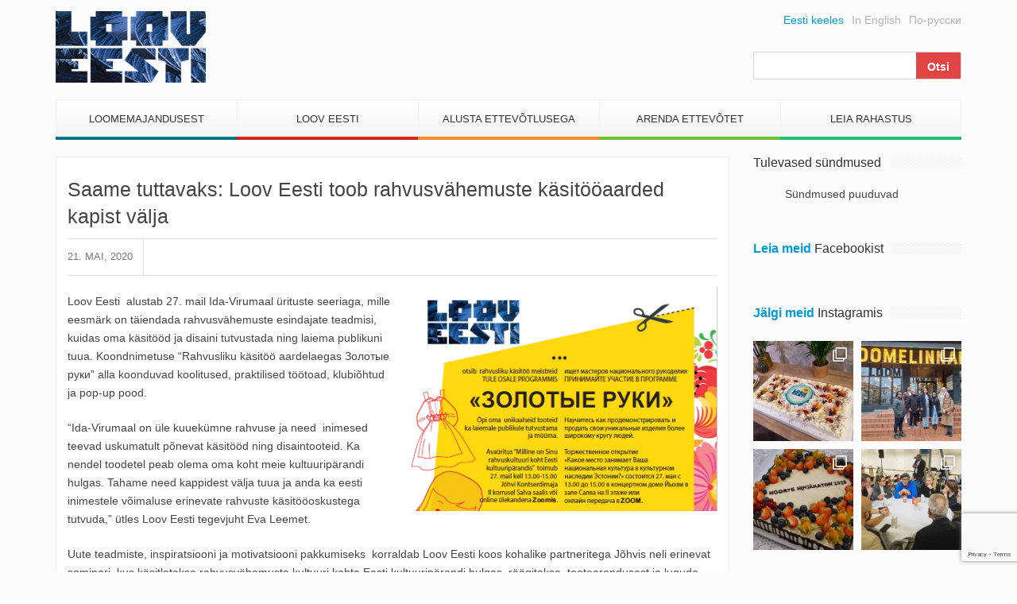

--- FILE ---
content_type: text/html; charset=UTF-8
request_url: https://www.looveesti.ee/saame-tuttavaks-loov-eesti-toob-rahvusvahemuste-kasitooaarded-kapist-valja-2/
body_size: 17818
content:
<!DOCTYPE html>
<html lang="et">
<head>
	<meta charset="UTF-8">
	<meta name="viewport" content="width=device-width">
	<link href="https://www.looveesti.ee/favicon.ico" rel="shortcut icon" type="image/x-icon" />

	<title>Saame tuttavaks: Loov Eesti toob rahvusvähemuste käsitööaarded kapist välja - Loov Eesti</title>

	<meta name='robots' content='index, follow, max-image-preview:large, max-snippet:-1, max-video-preview:-1' />
	<style>img:is([sizes="auto" i], [sizes^="auto," i]) { contain-intrinsic-size: 3000px 1500px }</style>
	
	<!-- This site is optimized with the Yoast SEO plugin v24.0 - https://yoast.com/wordpress/plugins/seo/ -->
	<link rel="canonical" href="https://www.looveesti.ee/saame-tuttavaks-loov-eesti-toob-rahvusvahemuste-kasitooaarded-kapist-valja-2/" />
	<meta property="og:locale" content="et_EE" />
	<meta property="og:type" content="article" />
	<meta property="og:title" content="Saame tuttavaks: Loov Eesti toob rahvusvähemuste käsitööaarded kapist välja - Loov Eesti" />
	<meta property="og:description" content="Loov Eesti  alustab 27. mail Ida-Virumaal ürituste seeriaga, mille eesmärk on täiendada rahvusvähemuste esindajate teadmisi, kuidas oma käsitööd ja disaini tutvustada ning laiema publikuni tuua. Koondnimetuse “Rahvusliku käsitöö aardelaegas Золотые руки” alla koonduvad koolitused, praktilised [&hellip;]" />
	<meta property="og:url" content="https://www.looveesti.ee/saame-tuttavaks-loov-eesti-toob-rahvusvahemuste-kasitooaarded-kapist-valja-2/" />
	<meta property="og:site_name" content="Loov Eesti" />
	<meta property="article:published_time" content="2020-05-21T13:47:07+00:00" />
	<meta property="article:modified_time" content="2020-05-22T09:09:47+00:00" />
	<meta property="og:image" content="https://www.looveesti.ee/wp-content/uploads/2020/05/uus-pilt.png" />
	<meta property="og:image:width" content="424" />
	<meta property="og:image:height" content="303" />
	<meta property="og:image:type" content="image/png" />
	<meta name="author" content="Tiiu Allikmäe" />
	<meta name="twitter:label1" content="Written by" />
	<meta name="twitter:data1" content="Tiiu Allikmäe" />
	<meta name="twitter:label2" content="Est. reading time" />
	<meta name="twitter:data2" content="1 minut" />
	<script type="application/ld+json" class="yoast-schema-graph">{"@context":"https://schema.org","@graph":[{"@type":"WebPage","@id":"https://www.looveesti.ee/saame-tuttavaks-loov-eesti-toob-rahvusvahemuste-kasitooaarded-kapist-valja-2/","url":"https://www.looveesti.ee/saame-tuttavaks-loov-eesti-toob-rahvusvahemuste-kasitooaarded-kapist-valja-2/","name":"Saame tuttavaks: Loov Eesti toob rahvusvähemuste käsitööaarded kapist välja - Loov Eesti","isPartOf":{"@id":"https://www.looveesti.ee/#website"},"primaryImageOfPage":{"@id":"https://www.looveesti.ee/saame-tuttavaks-loov-eesti-toob-rahvusvahemuste-kasitooaarded-kapist-valja-2/#primaryimage"},"image":{"@id":"https://www.looveesti.ee/saame-tuttavaks-loov-eesti-toob-rahvusvahemuste-kasitooaarded-kapist-valja-2/#primaryimage"},"thumbnailUrl":"https://www.looveesti.ee/wp-content/uploads/2020/05/uus-pilt.png","datePublished":"2020-05-21T13:47:07+00:00","dateModified":"2020-05-22T09:09:47+00:00","author":{"@id":"https://www.looveesti.ee/#/schema/person/ed0b1f6f04bfc2c8b4cd2c2945fb8531"},"breadcrumb":{"@id":"https://www.looveesti.ee/saame-tuttavaks-loov-eesti-toob-rahvusvahemuste-kasitooaarded-kapist-valja-2/#breadcrumb"},"inLanguage":"et","potentialAction":[{"@type":"ReadAction","target":["https://www.looveesti.ee/saame-tuttavaks-loov-eesti-toob-rahvusvahemuste-kasitooaarded-kapist-valja-2/"]}]},{"@type":"ImageObject","inLanguage":"et","@id":"https://www.looveesti.ee/saame-tuttavaks-loov-eesti-toob-rahvusvahemuste-kasitooaarded-kapist-valja-2/#primaryimage","url":"https://www.looveesti.ee/wp-content/uploads/2020/05/uus-pilt.png","contentUrl":"https://www.looveesti.ee/wp-content/uploads/2020/05/uus-pilt.png","width":424,"height":303},{"@type":"BreadcrumbList","@id":"https://www.looveesti.ee/saame-tuttavaks-loov-eesti-toob-rahvusvahemuste-kasitooaarded-kapist-valja-2/#breadcrumb","itemListElement":[{"@type":"ListItem","position":1,"name":"Home","item":"https://www.looveesti.ee/"},{"@type":"ListItem","position":2,"name":"Saame tuttavaks: Loov Eesti toob rahvusvähemuste käsitööaarded kapist välja"}]},{"@type":"WebSite","@id":"https://www.looveesti.ee/#website","url":"https://www.looveesti.ee/","name":"Loov Eesti","description":"Loomeettevõtlus","potentialAction":[{"@type":"SearchAction","target":{"@type":"EntryPoint","urlTemplate":"https://www.looveesti.ee/?s={search_term_string}"},"query-input":{"@type":"PropertyValueSpecification","valueRequired":true,"valueName":"search_term_string"}}],"inLanguage":"et"},{"@type":"Person","@id":"https://www.looveesti.ee/#/schema/person/ed0b1f6f04bfc2c8b4cd2c2945fb8531","name":"Tiiu Allikmäe","image":{"@type":"ImageObject","inLanguage":"et","@id":"https://www.looveesti.ee/#/schema/person/image/","url":"https://secure.gravatar.com/avatar/2353d967b088e71b46830ab95b81113f?s=96&d=mm&r=g","contentUrl":"https://secure.gravatar.com/avatar/2353d967b088e71b46830ab95b81113f?s=96&d=mm&r=g","caption":"Tiiu Allikmäe"},"url":"https://www.looveesti.ee/author/tiiu/"}]}</script>
	<!-- / Yoast SEO plugin. -->


<link rel='dns-prefetch' href='//maxcdn.bootstrapcdn.com' />
<script type="text/javascript">
/* <![CDATA[ */
window._wpemojiSettings = {"baseUrl":"https:\/\/s.w.org\/images\/core\/emoji\/15.0.3\/72x72\/","ext":".png","svgUrl":"https:\/\/s.w.org\/images\/core\/emoji\/15.0.3\/svg\/","svgExt":".svg","source":{"concatemoji":"https:\/\/www.looveesti.ee\/wp-includes\/js\/wp-emoji-release.min.js?ver=01111382b81a8e4195c3fbe0538beb8c"}};
/*! This file is auto-generated */
!function(i,n){var o,s,e;function c(e){try{var t={supportTests:e,timestamp:(new Date).valueOf()};sessionStorage.setItem(o,JSON.stringify(t))}catch(e){}}function p(e,t,n){e.clearRect(0,0,e.canvas.width,e.canvas.height),e.fillText(t,0,0);var t=new Uint32Array(e.getImageData(0,0,e.canvas.width,e.canvas.height).data),r=(e.clearRect(0,0,e.canvas.width,e.canvas.height),e.fillText(n,0,0),new Uint32Array(e.getImageData(0,0,e.canvas.width,e.canvas.height).data));return t.every(function(e,t){return e===r[t]})}function u(e,t,n){switch(t){case"flag":return n(e,"\ud83c\udff3\ufe0f\u200d\u26a7\ufe0f","\ud83c\udff3\ufe0f\u200b\u26a7\ufe0f")?!1:!n(e,"\ud83c\uddfa\ud83c\uddf3","\ud83c\uddfa\u200b\ud83c\uddf3")&&!n(e,"\ud83c\udff4\udb40\udc67\udb40\udc62\udb40\udc65\udb40\udc6e\udb40\udc67\udb40\udc7f","\ud83c\udff4\u200b\udb40\udc67\u200b\udb40\udc62\u200b\udb40\udc65\u200b\udb40\udc6e\u200b\udb40\udc67\u200b\udb40\udc7f");case"emoji":return!n(e,"\ud83d\udc26\u200d\u2b1b","\ud83d\udc26\u200b\u2b1b")}return!1}function f(e,t,n){var r="undefined"!=typeof WorkerGlobalScope&&self instanceof WorkerGlobalScope?new OffscreenCanvas(300,150):i.createElement("canvas"),a=r.getContext("2d",{willReadFrequently:!0}),o=(a.textBaseline="top",a.font="600 32px Arial",{});return e.forEach(function(e){o[e]=t(a,e,n)}),o}function t(e){var t=i.createElement("script");t.src=e,t.defer=!0,i.head.appendChild(t)}"undefined"!=typeof Promise&&(o="wpEmojiSettingsSupports",s=["flag","emoji"],n.supports={everything:!0,everythingExceptFlag:!0},e=new Promise(function(e){i.addEventListener("DOMContentLoaded",e,{once:!0})}),new Promise(function(t){var n=function(){try{var e=JSON.parse(sessionStorage.getItem(o));if("object"==typeof e&&"number"==typeof e.timestamp&&(new Date).valueOf()<e.timestamp+604800&&"object"==typeof e.supportTests)return e.supportTests}catch(e){}return null}();if(!n){if("undefined"!=typeof Worker&&"undefined"!=typeof OffscreenCanvas&&"undefined"!=typeof URL&&URL.createObjectURL&&"undefined"!=typeof Blob)try{var e="postMessage("+f.toString()+"("+[JSON.stringify(s),u.toString(),p.toString()].join(",")+"));",r=new Blob([e],{type:"text/javascript"}),a=new Worker(URL.createObjectURL(r),{name:"wpTestEmojiSupports"});return void(a.onmessage=function(e){c(n=e.data),a.terminate(),t(n)})}catch(e){}c(n=f(s,u,p))}t(n)}).then(function(e){for(var t in e)n.supports[t]=e[t],n.supports.everything=n.supports.everything&&n.supports[t],"flag"!==t&&(n.supports.everythingExceptFlag=n.supports.everythingExceptFlag&&n.supports[t]);n.supports.everythingExceptFlag=n.supports.everythingExceptFlag&&!n.supports.flag,n.DOMReady=!1,n.readyCallback=function(){n.DOMReady=!0}}).then(function(){return e}).then(function(){var e;n.supports.everything||(n.readyCallback(),(e=n.source||{}).concatemoji?t(e.concatemoji):e.wpemoji&&e.twemoji&&(t(e.twemoji),t(e.wpemoji)))}))}((window,document),window._wpemojiSettings);
/* ]]> */
</script>
<link rel='stylesheet' id='twb-open-sans-css' href='https://fonts.googleapis.com/css?family=Open+Sans%3A300%2C400%2C500%2C600%2C700%2C800&#038;display=swap&#038;ver=01111382b81a8e4195c3fbe0538beb8c' type='text/css' media='all' />
<link rel='stylesheet' id='twbbwg-global-css' href='https://www.looveesti.ee/wp-content/plugins/photo-gallery/booster/assets/css/global.css?ver=1.0.0' type='text/css' media='all' />
<link rel='stylesheet' id='sbi_styles-css' href='https://www.looveesti.ee/wp-content/plugins/instagram-feed/css/sbi-styles.min.css?ver=6.6.1' type='text/css' media='all' />
<style id='wp-emoji-styles-inline-css' type='text/css'>

	img.wp-smiley, img.emoji {
		display: inline !important;
		border: none !important;
		box-shadow: none !important;
		height: 1em !important;
		width: 1em !important;
		margin: 0 0.07em !important;
		vertical-align: -0.1em !important;
		background: none !important;
		padding: 0 !important;
	}
</style>
<link rel='stylesheet' id='wp-block-library-css' href='https://www.looveesti.ee/wp-includes/css/dist/block-library/style.min.css?ver=01111382b81a8e4195c3fbe0538beb8c' type='text/css' media='all' />
<style id='classic-theme-styles-inline-css' type='text/css'>
/*! This file is auto-generated */
.wp-block-button__link{color:#fff;background-color:#32373c;border-radius:9999px;box-shadow:none;text-decoration:none;padding:calc(.667em + 2px) calc(1.333em + 2px);font-size:1.125em}.wp-block-file__button{background:#32373c;color:#fff;text-decoration:none}
</style>
<style id='global-styles-inline-css' type='text/css'>
:root{--wp--preset--aspect-ratio--square: 1;--wp--preset--aspect-ratio--4-3: 4/3;--wp--preset--aspect-ratio--3-4: 3/4;--wp--preset--aspect-ratio--3-2: 3/2;--wp--preset--aspect-ratio--2-3: 2/3;--wp--preset--aspect-ratio--16-9: 16/9;--wp--preset--aspect-ratio--9-16: 9/16;--wp--preset--color--black: #000000;--wp--preset--color--cyan-bluish-gray: #abb8c3;--wp--preset--color--white: #ffffff;--wp--preset--color--pale-pink: #f78da7;--wp--preset--color--vivid-red: #cf2e2e;--wp--preset--color--luminous-vivid-orange: #ff6900;--wp--preset--color--luminous-vivid-amber: #fcb900;--wp--preset--color--light-green-cyan: #7bdcb5;--wp--preset--color--vivid-green-cyan: #00d084;--wp--preset--color--pale-cyan-blue: #8ed1fc;--wp--preset--color--vivid-cyan-blue: #0693e3;--wp--preset--color--vivid-purple: #9b51e0;--wp--preset--gradient--vivid-cyan-blue-to-vivid-purple: linear-gradient(135deg,rgba(6,147,227,1) 0%,rgb(155,81,224) 100%);--wp--preset--gradient--light-green-cyan-to-vivid-green-cyan: linear-gradient(135deg,rgb(122,220,180) 0%,rgb(0,208,130) 100%);--wp--preset--gradient--luminous-vivid-amber-to-luminous-vivid-orange: linear-gradient(135deg,rgba(252,185,0,1) 0%,rgba(255,105,0,1) 100%);--wp--preset--gradient--luminous-vivid-orange-to-vivid-red: linear-gradient(135deg,rgba(255,105,0,1) 0%,rgb(207,46,46) 100%);--wp--preset--gradient--very-light-gray-to-cyan-bluish-gray: linear-gradient(135deg,rgb(238,238,238) 0%,rgb(169,184,195) 100%);--wp--preset--gradient--cool-to-warm-spectrum: linear-gradient(135deg,rgb(74,234,220) 0%,rgb(151,120,209) 20%,rgb(207,42,186) 40%,rgb(238,44,130) 60%,rgb(251,105,98) 80%,rgb(254,248,76) 100%);--wp--preset--gradient--blush-light-purple: linear-gradient(135deg,rgb(255,206,236) 0%,rgb(152,150,240) 100%);--wp--preset--gradient--blush-bordeaux: linear-gradient(135deg,rgb(254,205,165) 0%,rgb(254,45,45) 50%,rgb(107,0,62) 100%);--wp--preset--gradient--luminous-dusk: linear-gradient(135deg,rgb(255,203,112) 0%,rgb(199,81,192) 50%,rgb(65,88,208) 100%);--wp--preset--gradient--pale-ocean: linear-gradient(135deg,rgb(255,245,203) 0%,rgb(182,227,212) 50%,rgb(51,167,181) 100%);--wp--preset--gradient--electric-grass: linear-gradient(135deg,rgb(202,248,128) 0%,rgb(113,206,126) 100%);--wp--preset--gradient--midnight: linear-gradient(135deg,rgb(2,3,129) 0%,rgb(40,116,252) 100%);--wp--preset--font-size--small: 13px;--wp--preset--font-size--medium: 20px;--wp--preset--font-size--large: 36px;--wp--preset--font-size--x-large: 42px;--wp--preset--spacing--20: 0.44rem;--wp--preset--spacing--30: 0.67rem;--wp--preset--spacing--40: 1rem;--wp--preset--spacing--50: 1.5rem;--wp--preset--spacing--60: 2.25rem;--wp--preset--spacing--70: 3.38rem;--wp--preset--spacing--80: 5.06rem;--wp--preset--shadow--natural: 6px 6px 9px rgba(0, 0, 0, 0.2);--wp--preset--shadow--deep: 12px 12px 50px rgba(0, 0, 0, 0.4);--wp--preset--shadow--sharp: 6px 6px 0px rgba(0, 0, 0, 0.2);--wp--preset--shadow--outlined: 6px 6px 0px -3px rgba(255, 255, 255, 1), 6px 6px rgba(0, 0, 0, 1);--wp--preset--shadow--crisp: 6px 6px 0px rgba(0, 0, 0, 1);}:where(.is-layout-flex){gap: 0.5em;}:where(.is-layout-grid){gap: 0.5em;}body .is-layout-flex{display: flex;}.is-layout-flex{flex-wrap: wrap;align-items: center;}.is-layout-flex > :is(*, div){margin: 0;}body .is-layout-grid{display: grid;}.is-layout-grid > :is(*, div){margin: 0;}:where(.wp-block-columns.is-layout-flex){gap: 2em;}:where(.wp-block-columns.is-layout-grid){gap: 2em;}:where(.wp-block-post-template.is-layout-flex){gap: 1.25em;}:where(.wp-block-post-template.is-layout-grid){gap: 1.25em;}.has-black-color{color: var(--wp--preset--color--black) !important;}.has-cyan-bluish-gray-color{color: var(--wp--preset--color--cyan-bluish-gray) !important;}.has-white-color{color: var(--wp--preset--color--white) !important;}.has-pale-pink-color{color: var(--wp--preset--color--pale-pink) !important;}.has-vivid-red-color{color: var(--wp--preset--color--vivid-red) !important;}.has-luminous-vivid-orange-color{color: var(--wp--preset--color--luminous-vivid-orange) !important;}.has-luminous-vivid-amber-color{color: var(--wp--preset--color--luminous-vivid-amber) !important;}.has-light-green-cyan-color{color: var(--wp--preset--color--light-green-cyan) !important;}.has-vivid-green-cyan-color{color: var(--wp--preset--color--vivid-green-cyan) !important;}.has-pale-cyan-blue-color{color: var(--wp--preset--color--pale-cyan-blue) !important;}.has-vivid-cyan-blue-color{color: var(--wp--preset--color--vivid-cyan-blue) !important;}.has-vivid-purple-color{color: var(--wp--preset--color--vivid-purple) !important;}.has-black-background-color{background-color: var(--wp--preset--color--black) !important;}.has-cyan-bluish-gray-background-color{background-color: var(--wp--preset--color--cyan-bluish-gray) !important;}.has-white-background-color{background-color: var(--wp--preset--color--white) !important;}.has-pale-pink-background-color{background-color: var(--wp--preset--color--pale-pink) !important;}.has-vivid-red-background-color{background-color: var(--wp--preset--color--vivid-red) !important;}.has-luminous-vivid-orange-background-color{background-color: var(--wp--preset--color--luminous-vivid-orange) !important;}.has-luminous-vivid-amber-background-color{background-color: var(--wp--preset--color--luminous-vivid-amber) !important;}.has-light-green-cyan-background-color{background-color: var(--wp--preset--color--light-green-cyan) !important;}.has-vivid-green-cyan-background-color{background-color: var(--wp--preset--color--vivid-green-cyan) !important;}.has-pale-cyan-blue-background-color{background-color: var(--wp--preset--color--pale-cyan-blue) !important;}.has-vivid-cyan-blue-background-color{background-color: var(--wp--preset--color--vivid-cyan-blue) !important;}.has-vivid-purple-background-color{background-color: var(--wp--preset--color--vivid-purple) !important;}.has-black-border-color{border-color: var(--wp--preset--color--black) !important;}.has-cyan-bluish-gray-border-color{border-color: var(--wp--preset--color--cyan-bluish-gray) !important;}.has-white-border-color{border-color: var(--wp--preset--color--white) !important;}.has-pale-pink-border-color{border-color: var(--wp--preset--color--pale-pink) !important;}.has-vivid-red-border-color{border-color: var(--wp--preset--color--vivid-red) !important;}.has-luminous-vivid-orange-border-color{border-color: var(--wp--preset--color--luminous-vivid-orange) !important;}.has-luminous-vivid-amber-border-color{border-color: var(--wp--preset--color--luminous-vivid-amber) !important;}.has-light-green-cyan-border-color{border-color: var(--wp--preset--color--light-green-cyan) !important;}.has-vivid-green-cyan-border-color{border-color: var(--wp--preset--color--vivid-green-cyan) !important;}.has-pale-cyan-blue-border-color{border-color: var(--wp--preset--color--pale-cyan-blue) !important;}.has-vivid-cyan-blue-border-color{border-color: var(--wp--preset--color--vivid-cyan-blue) !important;}.has-vivid-purple-border-color{border-color: var(--wp--preset--color--vivid-purple) !important;}.has-vivid-cyan-blue-to-vivid-purple-gradient-background{background: var(--wp--preset--gradient--vivid-cyan-blue-to-vivid-purple) !important;}.has-light-green-cyan-to-vivid-green-cyan-gradient-background{background: var(--wp--preset--gradient--light-green-cyan-to-vivid-green-cyan) !important;}.has-luminous-vivid-amber-to-luminous-vivid-orange-gradient-background{background: var(--wp--preset--gradient--luminous-vivid-amber-to-luminous-vivid-orange) !important;}.has-luminous-vivid-orange-to-vivid-red-gradient-background{background: var(--wp--preset--gradient--luminous-vivid-orange-to-vivid-red) !important;}.has-very-light-gray-to-cyan-bluish-gray-gradient-background{background: var(--wp--preset--gradient--very-light-gray-to-cyan-bluish-gray) !important;}.has-cool-to-warm-spectrum-gradient-background{background: var(--wp--preset--gradient--cool-to-warm-spectrum) !important;}.has-blush-light-purple-gradient-background{background: var(--wp--preset--gradient--blush-light-purple) !important;}.has-blush-bordeaux-gradient-background{background: var(--wp--preset--gradient--blush-bordeaux) !important;}.has-luminous-dusk-gradient-background{background: var(--wp--preset--gradient--luminous-dusk) !important;}.has-pale-ocean-gradient-background{background: var(--wp--preset--gradient--pale-ocean) !important;}.has-electric-grass-gradient-background{background: var(--wp--preset--gradient--electric-grass) !important;}.has-midnight-gradient-background{background: var(--wp--preset--gradient--midnight) !important;}.has-small-font-size{font-size: var(--wp--preset--font-size--small) !important;}.has-medium-font-size{font-size: var(--wp--preset--font-size--medium) !important;}.has-large-font-size{font-size: var(--wp--preset--font-size--large) !important;}.has-x-large-font-size{font-size: var(--wp--preset--font-size--x-large) !important;}
:where(.wp-block-post-template.is-layout-flex){gap: 1.25em;}:where(.wp-block-post-template.is-layout-grid){gap: 1.25em;}
:where(.wp-block-columns.is-layout-flex){gap: 2em;}:where(.wp-block-columns.is-layout-grid){gap: 2em;}
:root :where(.wp-block-pullquote){font-size: 1.5em;line-height: 1.6;}
</style>
<link rel='stylesheet' id='contact-form-7-css' href='https://www.looveesti.ee/wp-content/plugins/contact-form-7/includes/css/styles.css?ver=6.0.1' type='text/css' media='all' />
<link rel='stylesheet' id='bwg_fonts-css' href='https://www.looveesti.ee/wp-content/plugins/photo-gallery/css/bwg-fonts/fonts.css?ver=0.0.1' type='text/css' media='all' />
<link rel='stylesheet' id='sumoselect-css' href='https://www.looveesti.ee/wp-content/plugins/photo-gallery/css/sumoselect.min.css?ver=3.4.6' type='text/css' media='all' />
<link rel='stylesheet' id='mCustomScrollbar-css' href='https://www.looveesti.ee/wp-content/plugins/photo-gallery/css/jquery.mCustomScrollbar.min.css?ver=3.1.5' type='text/css' media='all' />
<link rel='stylesheet' id='bwg_frontend-css' href='https://www.looveesti.ee/wp-content/plugins/photo-gallery/css/styles.min.css?ver=1.8.31' type='text/css' media='all' />
<link rel='stylesheet' id='awesome-font-css' href='https://maxcdn.bootstrapcdn.com/font-awesome/4.2.0/css/font-awesome.min.css?ver=01111382b81a8e4195c3fbe0538beb8c' type='text/css' media='all' />
<link rel='stylesheet' id='bootstrap-css' href='https://www.looveesti.ee/wp-content/themes/loov-eesti/assets/css/bootstrap.min.css?ver=01111382b81a8e4195c3fbe0538beb8c' type='text/css' media='all' />
<link rel='stylesheet' id='main-style-css' href='https://www.looveesti.ee/wp-content/themes/loov-eesti/style.css?ver=01111382b81a8e4195c3fbe0538beb8c' type='text/css' media='all' />
<style id='kadence-blocks-global-variables-inline-css' type='text/css'>
:root {--global-kb-font-size-sm:clamp(0.8rem, 0.73rem + 0.217vw, 0.9rem);--global-kb-font-size-md:clamp(1.1rem, 0.995rem + 0.326vw, 1.25rem);--global-kb-font-size-lg:clamp(1.75rem, 1.576rem + 0.543vw, 2rem);--global-kb-font-size-xl:clamp(2.25rem, 1.728rem + 1.63vw, 3rem);--global-kb-font-size-xxl:clamp(2.5rem, 1.456rem + 3.26vw, 4rem);--global-kb-font-size-xxxl:clamp(2.75rem, 0.489rem + 7.065vw, 6rem);}:root {--global-palette1: #3182CE;--global-palette2: #2B6CB0;--global-palette3: #1A202C;--global-palette4: #2D3748;--global-palette5: #4A5568;--global-palette6: #718096;--global-palette7: #EDF2F7;--global-palette8: #F7FAFC;--global-palette9: #ffffff;}
</style>
<script type="text/javascript" src="https://www.looveesti.ee/wp-includes/js/jquery/jquery.min.js?ver=3.7.1" id="jquery-core-js"></script>
<script type="text/javascript" src="https://www.looveesti.ee/wp-includes/js/jquery/jquery-migrate.min.js?ver=3.4.1" id="jquery-migrate-js"></script>
<script type="text/javascript" src="https://www.looveesti.ee/wp-content/plugins/photo-gallery/booster/assets/js/circle-progress.js?ver=1.2.2" id="twbbwg-circle-js"></script>
<script type="text/javascript" id="twbbwg-global-js-extra">
/* <![CDATA[ */
var twb = {"nonce":"85e4e060ed","ajax_url":"https:\/\/www.looveesti.ee\/wp-admin\/admin-ajax.php","plugin_url":"https:\/\/www.looveesti.ee\/wp-content\/plugins\/photo-gallery\/booster","href":"https:\/\/www.looveesti.ee\/wp-admin\/admin.php?page=twbbwg_photo-gallery"};
var twb = {"nonce":"85e4e060ed","ajax_url":"https:\/\/www.looveesti.ee\/wp-admin\/admin-ajax.php","plugin_url":"https:\/\/www.looveesti.ee\/wp-content\/plugins\/photo-gallery\/booster","href":"https:\/\/www.looveesti.ee\/wp-admin\/admin.php?page=twbbwg_photo-gallery"};
/* ]]> */
</script>
<script type="text/javascript" src="https://www.looveesti.ee/wp-content/plugins/photo-gallery/booster/assets/js/global.js?ver=1.0.0" id="twbbwg-global-js"></script>
<script type="text/javascript" src="https://www.looveesti.ee/wp-content/plugins/photo-gallery/js/jquery.sumoselect.min.js?ver=3.4.6" id="sumoselect-js"></script>
<script type="text/javascript" src="https://www.looveesti.ee/wp-content/plugins/photo-gallery/js/tocca.min.js?ver=2.0.9" id="bwg_mobile-js"></script>
<script type="text/javascript" src="https://www.looveesti.ee/wp-content/plugins/photo-gallery/js/jquery.mCustomScrollbar.concat.min.js?ver=3.1.5" id="mCustomScrollbar-js"></script>
<script type="text/javascript" src="https://www.looveesti.ee/wp-content/plugins/photo-gallery/js/jquery.fullscreen.min.js?ver=0.6.0" id="jquery-fullscreen-js"></script>
<script type="text/javascript" id="bwg_frontend-js-extra">
/* <![CDATA[ */
var bwg_objectsL10n = {"bwg_field_required":"field is required.","bwg_mail_validation":"See ei ole kehtiv e-posti aadress.","bwg_search_result":"Puuduvad pildid Teie otsingukriteeriumitele.","bwg_select_tag":"Select Tag","bwg_order_by":"Order By","bwg_search":"Otsi","bwg_show_ecommerce":"Show Ecommerce","bwg_hide_ecommerce":"Hide Ecommerce","bwg_show_comments":"N\u00e4ita Kommentaarid","bwg_hide_comments":"Peida kommentaarid","bwg_restore":"Taasta","bwg_maximize":"Maksimeerida","bwg_fullscreen":"Fullscreen","bwg_exit_fullscreen":"Exit Fullscreen","bwg_search_tag":"SEARCH...","bwg_tag_no_match":"No tags found","bwg_all_tags_selected":"All tags selected","bwg_tags_selected":"tags selected","play":"Esita","pause":"Paus","is_pro":"","bwg_play":"Esita","bwg_pause":"Paus","bwg_hide_info":"Peida info","bwg_show_info":"N\u00e4ita info. ","bwg_hide_rating":"Peida hinnang","bwg_show_rating":"N\u00e4ita hinnang","ok":"Ok","cancel":"Cancel","select_all":"Select all","lazy_load":"0","lazy_loader":"https:\/\/www.looveesti.ee\/wp-content\/plugins\/photo-gallery\/images\/ajax_loader.png","front_ajax":"0","bwg_tag_see_all":"see all tags","bwg_tag_see_less":"see less tags"};
/* ]]> */
</script>
<script type="text/javascript" src="https://www.looveesti.ee/wp-content/plugins/photo-gallery/js/scripts.min.js?ver=1.8.31" id="bwg_frontend-js"></script>
<script type="text/javascript" src="https://www.looveesti.ee/wp-content/themes/loov-eesti/assets/js/main.js?ver=19022016" id="main-scripts-js"></script>
<link rel="https://api.w.org/" href="https://www.looveesti.ee/wp-json/" /><link rel="alternate" title="JSON" type="application/json" href="https://www.looveesti.ee/wp-json/wp/v2/posts/103578" /><link rel="EditURI" type="application/rsd+xml" title="RSD" href="https://www.looveesti.ee/xmlrpc.php?rsd" />

<link rel='shortlink' href='https://www.looveesti.ee/?p=103578' />
<link rel="alternate" title="oEmbed (JSON)" type="application/json+oembed" href="https://www.looveesti.ee/wp-json/oembed/1.0/embed?url=https%3A%2F%2Fwww.looveesti.ee%2Fsaame-tuttavaks-loov-eesti-toob-rahvusvahemuste-kasitooaarded-kapist-valja-2%2F" />
<link rel="alternate" title="oEmbed (XML)" type="text/xml+oembed" href="https://www.looveesti.ee/wp-json/oembed/1.0/embed?url=https%3A%2F%2Fwww.looveesti.ee%2Fsaame-tuttavaks-loov-eesti-toob-rahvusvahemuste-kasitooaarded-kapist-valja-2%2F&#038;format=xml" />

<!-- This site is using AdRotate v5.13.5 to display their advertisements - https://ajdg.solutions/ -->
<!-- AdRotate CSS -->
<style type="text/css" media="screen">
	.g { margin:0px; padding:0px; overflow:hidden; line-height:1; zoom:1; }
	.g img { height:auto; }
	.g-col { position:relative; float:left; }
	.g-col:first-child { margin-left: 0; }
	.g-col:last-child { margin-right: 0; }
	.g-2 { min-width:0px; max-width:2820px; }
	.b-2 { margin:0px 0px 0px 0px; }
	@media only screen and (max-width: 480px) {
		.g-col, .g-dyn, .g-single { width:100%; margin-left:0; margin-right:0; }
	}
</style>
<!-- /AdRotate CSS -->

		<style type="text/css" id="wp-custom-css">
			.schedule-table table td:first-child {
	white-space: nowrap;
	vertical-align: top;
}

.scedule-table table td:first-child {
	white-space: nowrap;
	vertical-align: top;
}		</style>
		
<!-- Google tag (gtag.js) -->
<script async src="https://www.googletagmanager.com/gtag/js?id=G-6MMM56GK63"></script>
<script>
  window.dataLayer = window.dataLayer || [];
  function gtag(){dataLayer.push(arguments);}
  gtag('js', new Date());

  gtag('config', 'G-6MMM56GK63');
</script>

<script>
  (function(i,s,o,g,r,a,m){i['GoogleAnalyticsObject']=r;i[r]=i[r]||function(){
  (i[r].q=i[r].q||[]).push(arguments)},i[r].l=1*new Date();a=s.createElement(o),
  m=s.getElementsByTagName(o)[0];a.async=1;a.src=g;m.parentNode.insertBefore(a,m)
  })(window,document,'script','//www.google-analytics.com/analytics.js','ga');

  ga('create', 'UA-10720419-1', 'auto');
  ga('send', 'pageview');

</script>

<script src="https://cdn.userway.org/widget.js" data-account="jSnHORtgZX"></script>

</head>
<body class="post-template-default single single-post postid-103578 single-format-standard">

	<!-- #FB -->
	<div id="fb-root"></div>
    <script>
      (function(d, s, id) {
        var js, fjs = d.getElementsByTagName(s)[0];
        if (d.getElementById(id)) return;
        js = d.createElement(s); js.id = id;
        js.src = "//connect.facebook.net/et_EE/sdk.js#xfbml=1&appId=739725679383798&version=v2.0";
        fjs.parentNode.insertBefore(js, fjs);
      }(document, 'script', 'facebook-jssdk'));
    </script>
	<!-- /FB -->

	<nav class="nav-mobile js-push-menu">
		<!--.visible-xs-block-->
		<ul class="menu-mobile">
			<li id="menu-item-115" class="menu-item menu-item-type-post_type menu-item-object-page menu-item-has-children menu-item-115"><a href="https://www.looveesti.ee/loomemajandusest/">Loomemajandusest</a>
<ul class="sub-menu">
	<li id="menu-item-4656" class="menu-item menu-item-type-post_type menu-item-object-page menu-item-4656"><a href="https://www.looveesti.ee/loomemajandusest/valdkonnad/">Valdkonnad</a></li>
	<li id="menu-item-4655" class="menu-item menu-item-type-post_type menu-item-object-page menu-item-4655"><a href="https://www.looveesti.ee/loomemajandusest/loomemajandus-eestis/">Loomemajandus Eestis</a></li>
	<li id="menu-item-4657" class="menu-item menu-item-type-post_type menu-item-object-page menu-item-4657"><a href="https://www.looveesti.ee/loov-eesti/sundmused/">Sündmused</a></li>
	<li id="menu-item-4649" class="menu-item menu-item-type-post_type menu-item-object-page menu-item-has-children menu-item-4649"><a href="https://www.looveesti.ee/loomemajandusest/uuringud-ja-strateegiad/">Uuringud ja strateegiad</a>
	<ul class="sub-menu">
		<li id="menu-item-4654" class="menu-item menu-item-type-post_type menu-item-object-page menu-item-4654"><a href="https://www.looveesti.ee/loomemajandusest/uuringud-ja-strateegiad/eestist/">Eestist</a></li>
		<li id="menu-item-4653" class="menu-item menu-item-type-post_type menu-item-object-page menu-item-4653"><a href="https://www.looveesti.ee/?page_id=4579">Põhjamaadest</a></li>
		<li id="menu-item-4652" class="menu-item menu-item-type-post_type menu-item-object-page menu-item-4652"><a href="https://www.looveesti.ee/loomemajandusest/uuringud-ja-strateegiad/euroopa-liidust/">Euroopa Liidust</a></li>
		<li id="menu-item-4651" class="menu-item menu-item-type-post_type menu-item-object-page menu-item-4651"><a href="https://www.looveesti.ee/?page_id=4584">Teistest riikidest</a></li>
		<li id="menu-item-4650" class="menu-item menu-item-type-post_type menu-item-object-page menu-item-4650"><a href="https://www.looveesti.ee/?page_id=4586">Suurbritanniast</a></li>
	</ul>
</li>
	<li id="menu-item-4645" class="menu-item menu-item-type-post_type menu-item-object-page menu-item-has-children menu-item-4645"><a href="https://www.looveesti.ee/loomemajandusest/tugistruktuur/">Tugistruktuur</a>
	<ul class="sub-menu">
		<li id="menu-item-4648" class="menu-item menu-item-type-post_type menu-item-object-page menu-item-4648"><a href="https://www.looveesti.ee/loomemajandusest/tugistruktuur/loomeettevotluse-konsultandid/">Loomeettevõtluse konsultandid</a></li>
		<li id="menu-item-4647" class="menu-item menu-item-type-post_type menu-item-object-page menu-item-4647"><a href="https://www.looveesti.ee/?page_id=4616">Koostöökogu</a></li>
		<li id="menu-item-4646" class="menu-item menu-item-type-post_type menu-item-object-page menu-item-4646"><a href="https://www.looveesti.ee/?page_id=4620">Ühine kalender</a></li>
	</ul>
</li>
</ul>
</li>
<li id="menu-item-116" class="ppr-rewrite menu-item menu-item-type-post_type menu-item-object-page menu-item-has-children menu-item-116"><a href="http://www.looveesti.ee/loov-eesti/loov-eestist/">Loov Eesti</a>
<ul class="sub-menu">
	<li id="menu-item-4563" class="menu-item menu-item-type-post_type menu-item-object-page menu-item-has-children menu-item-4563"><a href="https://www.looveesti.ee/loov-eesti/loov-eestist/">Loov Eestist</a>
	<ul class="sub-menu">
		<li id="menu-item-4567" class="menu-item menu-item-type-post_type menu-item-object-page menu-item-4567"><a href="https://www.looveesti.ee/loov-eesti/meie-varasemad-tegemised/loov-eesti-2013-aasta-tegemised/">Loov Eesti 2013. aasta tegemised</a></li>
		<li id="menu-item-4566" class="menu-item menu-item-type-post_type menu-item-object-page menu-item-4566"><a href="https://www.looveesti.ee/loov-eesti/meie-varasemad-tegemised/loov-eesti-2012-tegemised/">Loov Eesti 2012 tegemised</a></li>
		<li id="menu-item-4565" class="menu-item menu-item-type-post_type menu-item-object-page menu-item-4565"><a href="https://www.looveesti.ee/loov-eesti/meie-varasemad-tegemised/loov-eesti-2011-kasvasime-rahvusvaheliseks-edulooks/">Loov Eesti 2011 – kasvasime rahvusvaheliseks edulooks</a></li>
	</ul>
</li>
	<li id="menu-item-4658" class="menu-item menu-item-type-post_type menu-item-object-page menu-item-4658"><a href="https://www.looveesti.ee/loov-eesti/sundmused/">Sündmused</a></li>
	<li id="menu-item-4561" class="menu-item menu-item-type-post_type menu-item-object-page menu-item-has-children menu-item-4561"><a href="https://www.looveesti.ee/loov-eesti/koostooprojektid/">Koostööprojektid</a>
	<ul class="sub-menu">
		<li id="menu-item-142434" class="menu-item menu-item-type-post_type menu-item-object-page menu-item-142434"><a href="https://www.looveesti.ee/creative-business-cup-2025-eesti-eelvoor/">Creative Business Cup 2025 Eesti eelvoor</a></li>
		<li id="menu-item-133002" class="menu-item menu-item-type-post_type menu-item-object-page menu-item-133002"><a href="https://www.looveesti.ee/loov-eesti/koostooprojektid/132986-2/">Creative Business Cup 2024</a></li>
		<li id="menu-item-127643" class="menu-item menu-item-type-post_type menu-item-object-page menu-item-127643"><a href="https://www.looveesti.ee/loov-eesti/koostooprojektid/kultuuriparlid/">Kultuuripärlid</a></li>
		<li id="menu-item-121109" class="menu-item menu-item-type-post_type menu-item-object-page menu-item-121109"><a href="https://www.looveesti.ee/loov-eesti/koostooprojektid/moldova-disainerid-disainiool/">Moldova disainerid Disainiööl</a></li>
		<li id="menu-item-121095" class="menu-item menu-item-type-post_type menu-item-object-page menu-item-121095"><a href="https://www.looveesti.ee/loov-eesti/koostooprojektid/gruusia-disainerid-disainiool-2022/">Gruusia disainerid Disainiööl 2022</a></li>
		<li id="menu-item-111495" class="menu-item menu-item-type-post_type menu-item-object-page menu-item-111495"><a href="https://www.looveesti.ee/loov-eesti/koostooprojektid/ruumilise-muutuse-pohise-turismi-arendamine/">Ruumilise muutuse põhise turismi arendamine</a></li>
		<li id="menu-item-101457" class="menu-item menu-item-type-post_type menu-item-object-page menu-item-101457"><a href="https://www.looveesti.ee/loov-eesti/koostooprojektid/aardelaegas-ida-virumaal-2/">Rahvusliku käsitöö aardelaegas Ida- Virumaal</a></li>
		<li id="menu-item-96528" class="menu-item menu-item-type-post_type menu-item-object-page menu-item-96528"><a href="https://www.looveesti.ee/loov-eesti/koostooprojektid/creative-ports-3/">Creative Ports</a></li>
		<li id="menu-item-99882" class="menu-item menu-item-type-post_type menu-item-object-page menu-item-99882"><a href="https://www.looveesti.ee/loov-eesti/koostooprojektid/creative-industries-learning-module-ccilm-loomemajanduse-oppemoodul/">CREATIVE INDUSTRIES LEARNING MODULE (CCILM) LOOMEMAJANDUSE ÕPPEMOODUL</a></li>
		<li id="menu-item-51092" class="menu-item menu-item-type-post_type menu-item-object-page menu-item-51092"><a href="https://www.looveesti.ee/loov-eesti/koostooprojektid/loomemajanduse-alase-teadlikkuse-tostmine-ja-loomeettevotlust-toetava-okosusteemi-arendamine-gruusias/">Loomemajanduse alase teadlikkuse tõstmine ja loomeettevõtlust toetava ökosüsteemi arendamine Gruusias</a></li>
		<li id="menu-item-12399" class="menu-item menu-item-type-post_type menu-item-object-page menu-item-12399"><a href="https://www.looveesti.ee/loov-eesti/loov-eesti-maa/">Loov Eesti+Maa</a></li>
	</ul>
</li>
	<li id="menu-item-4562" class="menu-item menu-item-type-post_type menu-item-object-page menu-item-4562"><a href="https://www.looveesti.ee/loov-eesti/loov-eesti-trukised/">Loov Eesti trükised</a></li>
	<li id="menu-item-4773" class="menu-item menu-item-type-post_type menu-item-object-page menu-item-4773"><a href="https://www.looveesti.ee/loov-eesti/uudiskirjade-arhiiv/">Uudiskirjade arhiiv</a></li>
	<li id="menu-item-4560" class="menu-item menu-item-type-post_type menu-item-object-page menu-item-4560"><a href="https://www.looveesti.ee/loov-eesti/kontakt/">Kontakt</a></li>
	<li id="menu-item-12662" class="menu-item menu-item-type-post_type menu-item-object-page menu-item-has-children menu-item-12662"><a href="https://www.looveesti.ee/loov-eesti/loov-eesti-maa/">Loov Eesti+Maa</a>
	<ul class="sub-menu">
		<li id="menu-item-75330" class="menu-item menu-item-type-post_type menu-item-object-page menu-item-75330"><a href="https://www.looveesti.ee/loov-eesti/loov-eesti-maa/koolitajad-ja-rahvusvahelised-mentorid/">Koolitajad ja rahvusvahelised mentorid</a></li>
		<li id="menu-item-18275" class="menu-item menu-item-type-post_type menu-item-object-page menu-item-18275"><a href="https://www.looveesti.ee/loov-eesti/loov-eesti-maa/innolab/">InnoLab</a></li>
		<li id="menu-item-18274" class="menu-item menu-item-type-post_type menu-item-object-page menu-item-18274"><a href="https://www.looveesti.ee/loov-eesti/loov-eesti-maa/teamlab/">TeamLab</a></li>
		<li id="menu-item-18273" class="menu-item menu-item-type-post_type menu-item-object-page menu-item-18273"><a href="https://www.looveesti.ee/loov-eesti/loov-eesti-maa/pesa/">PESA</a></li>
		<li id="menu-item-18272" class="menu-item menu-item-type-post_type menu-item-object-page menu-item-18272"><a href="https://www.looveesti.ee/loov-eesti/loov-eesti-maa/pesa-2/">PESA+</a></li>
		<li id="menu-item-75328" class="menu-item menu-item-type-post_type menu-item-object-page menu-item-75328"><a href="https://www.looveesti.ee/loov-eesti/loov-eesti-maa/sild/">SILD</a></li>
	</ul>
</li>
	<li id="menu-item-142433" class="menu-item menu-item-type-post_type menu-item-object-page menu-item-142433"><a href="https://www.looveesti.ee/creative-business-cup-2025-eesti-eelvoor/">Creative Business Cup 2025 Eesti eelvoor</a></li>
</ul>
</li>
<li id="menu-item-119" class="menu-item menu-item-type-post_type menu-item-object-page menu-item-has-children menu-item-119"><a href="https://www.looveesti.ee/alusta-ettevotlusega/">Alusta Ettevõtlusega</a>
<ul class="sub-menu">
	<li id="menu-item-4548" class="menu-item menu-item-type-post_type menu-item-object-page menu-item-4548"><a href="https://www.looveesti.ee/alusta-ettevotlusega/mina-ettevotjana/">Mina ettevõtjana</a></li>
	<li id="menu-item-4544" class="menu-item menu-item-type-post_type menu-item-object-page menu-item-has-children menu-item-4544"><a href="https://www.looveesti.ee/alusta-ettevotlusega/ettevotlusvormid/">Ettevõtlusvormid</a>
	<ul class="sub-menu">
		<li id="menu-item-4550" class="menu-item menu-item-type-post_type menu-item-object-page menu-item-4550"><a href="https://www.looveesti.ee/alusta-ettevotlusega/ettevotlusvormid/fuusilisest-isikust-ettevotja-fie/">Füüsilisest isikust ettevõtja (FIE)</a></li>
		<li id="menu-item-4551" class="menu-item menu-item-type-post_type menu-item-object-page menu-item-4551"><a href="https://www.looveesti.ee/alusta-ettevotlusega/ettevotlusvormid/mittetulundusuhing-mtu/">Mittetulundusühing (MTÜ)</a></li>
		<li id="menu-item-4552" class="menu-item menu-item-type-post_type menu-item-object-page menu-item-4552"><a href="https://www.looveesti.ee/alusta-ettevotlusega/ettevotlusvormid/osauhing-ou/">Osaühing (OÜ)</a></li>
	</ul>
</li>
	<li id="menu-item-4545" class="menu-item menu-item-type-post_type menu-item-object-page menu-item-has-children menu-item-4545"><a href="https://www.looveesti.ee/alusta-ettevotlusega/ettevotte-asutamine/">Ettevõtte asutamine</a>
	<ul class="sub-menu">
		<li id="menu-item-4542" class="menu-item menu-item-type-post_type menu-item-object-page menu-item-4542"><a href="https://www.looveesti.ee/alusta-ettevotlusega/ariplaan/">Äriplaan</a></li>
	</ul>
</li>
	<li id="menu-item-4546" class="menu-item menu-item-type-post_type menu-item-object-page menu-item-has-children menu-item-4546"><a href="https://www.looveesti.ee/alusta-ettevotlusega/kaitse-oma-oigusi/">Kaitse oma õigusi</a>
	<ul class="sub-menu">
		<li id="menu-item-4553" class="menu-item menu-item-type-post_type menu-item-object-page menu-item-4553"><a href="https://www.looveesti.ee/alusta-ettevotlusega/kaitse-oma-oigusi/autorioigus/">Autoriõigus</a></li>
	</ul>
</li>
	<li id="menu-item-65225" class="menu-item menu-item-type-post_type menu-item-object-page menu-item-65225"><a href="https://www.looveesti.ee/alusta-ettevotlusega/raamatupidamine/">Raamatupidamine</a></li>
	<li id="menu-item-4543" class="menu-item menu-item-type-post_type menu-item-object-page menu-item-4543"><a href="https://www.looveesti.ee/alusta-ettevotlusega/asjaajamine/">Asjaajamine</a></li>
	<li id="menu-item-4547" class="menu-item menu-item-type-post_type menu-item-object-page menu-item-4547"><a href="https://www.looveesti.ee/alusta-ettevotlusega/maksud/">Maksud</a></li>
</ul>
</li>
<li id="menu-item-113" class="menu-item menu-item-type-post_type menu-item-object-page menu-item-has-children menu-item-113"><a href="https://www.looveesti.ee/arenda-ettevotet/">Arenda Ettevõtet</a>
<ul class="sub-menu">
	<li id="menu-item-128" class="menu-item menu-item-type-post_type menu-item-object-page menu-item-has-children menu-item-128"><a href="https://www.looveesti.ee/arenda-ettevotet/tootearendus/">Tootearendus</a>
	<ul class="sub-menu">
		<li id="menu-item-134" class="menu-item menu-item-type-post_type menu-item-object-page menu-item-134"><a href="https://www.looveesti.ee/arenda-ettevotet/tootearendus/tooteidee-otsimine-ja-valimine/">Tooteidee otsimine ja valimine</a></li>
		<li id="menu-item-131" class="menu-item menu-item-type-post_type menu-item-object-page menu-item-131"><a href="https://www.looveesti.ee/arenda-ettevotet/tootearendus/idee-analuusimine-ja-tootekonseptsiooni-arendamine/">Idee analüüsimine ja tootekonseptsiooni arendamine</a></li>
		<li id="menu-item-130" class="menu-item menu-item-type-post_type menu-item-object-page menu-item-130"><a href="https://www.looveesti.ee/arenda-ettevotet/tootearendus/disain-tootearenduses/">Disain tootearenduses</a></li>
		<li id="menu-item-133" class="menu-item menu-item-type-post_type menu-item-object-page menu-item-133"><a href="https://www.looveesti.ee/arenda-ettevotet/tootearendus/toote-testimine-ja-turustamine/">Toote testimine ja turustamine</a></li>
		<li id="menu-item-132" class="menu-item menu-item-type-post_type menu-item-object-page menu-item-132"><a href="https://www.looveesti.ee/arenda-ettevotet/tootearendus/koostoo-tootmisettevottega/">Koostöö tootmisettevõttega</a></li>
	</ul>
</li>
	<li id="menu-item-129" class="menu-item menu-item-type-post_type menu-item-object-page menu-item-129"><a href="https://www.looveesti.ee/arenda-ettevotet/turundus/">Turundus</a></li>
	<li id="menu-item-125" class="menu-item menu-item-type-post_type menu-item-object-page menu-item-125"><a href="https://www.looveesti.ee/arenda-ettevotet/juhtimine/">Juhtimine</a></li>
	<li id="menu-item-127" class="menu-item menu-item-type-post_type menu-item-object-page menu-item-127"><a href="https://www.looveesti.ee/arenda-ettevotet/tookohtade-loomine/">Töökohtade loomine</a></li>
	<li id="menu-item-124" class="menu-item menu-item-type-post_type menu-item-object-page menu-item-124"><a href="https://www.looveesti.ee/arenda-ettevotet/finantsjuhtimine/">Finantsjuhtimine</a></li>
	<li id="menu-item-126" class="menu-item menu-item-type-post_type menu-item-object-page menu-item-126"><a href="https://www.looveesti.ee/arenda-ettevotet/koolitus/">Koolitus</a></li>
	<li id="menu-item-123" class="menu-item menu-item-type-post_type menu-item-object-page menu-item-123"><a href="https://www.looveesti.ee/arenda-ettevotet/eksport/">Eksport</a></li>
</ul>
</li>
<li id="menu-item-114" class="menu-item menu-item-type-post_type menu-item-object-page menu-item-has-children menu-item-114"><a href="https://www.looveesti.ee/leia-rahastus/">Leia Rahastus</a>
<ul class="sub-menu">
	<li id="menu-item-120" class="menu-item menu-item-type-post_type menu-item-object-page menu-item-120"><a href="https://www.looveesti.ee/leia-rahastus/ettevotte-arendamiseks/">Ettevõtte arendamiseks</a></li>
	<li id="menu-item-121" class="menu-item menu-item-type-post_type menu-item-object-page menu-item-121"><a href="https://www.looveesti.ee/leia-rahastus/ettevottega-alustamiseks/">Ettevõtlusega alustamiseks</a></li>
	<li id="menu-item-122" class="menu-item menu-item-type-post_type menu-item-object-page menu-item-has-children menu-item-122"><a href="https://www.looveesti.ee/leia-rahastus/kaimasolevad-taotlusvoorud/">Käimasolevad taotlusvoorud</a>
	<ul class="sub-menu">
		<li id="menu-item-4555" class="menu-item menu-item-type-post_type menu-item-object-page menu-item-4555"><a href="https://www.looveesti.ee/leia-rahastus/kaimasolevad-taotlusvoorud/easi-taotlused/">EASi taotlused</a></li>
		<li id="menu-item-4556" class="menu-item menu-item-type-post_type menu-item-object-page menu-item-4556"><a href="https://www.looveesti.ee/leia-rahastus/kaimasolevad-taotlusvoorud/eesti-kultuuri-kontaktpunkti-toetused/">Eesti Kultuuri Kontaktpunkti toetused</a></li>
		<li id="menu-item-4557" class="menu-item menu-item-type-post_type menu-item-object-page menu-item-4557"><a href="https://www.looveesti.ee/leia-rahastus/kaimasolevad-taotlusvoorud/muud-toetused/">Muud toetused</a></li>
		<li id="menu-item-4558" class="menu-item menu-item-type-post_type menu-item-object-page menu-item-4558"><a href="https://www.looveesti.ee/leia-rahastus/kaimasolevad-taotlusvoorud/nordeni-toetused/">Nordeni toetused</a></li>
	</ul>
</li>
</ul>
</li>
		</ul>
    </nav>

	<!-- #MAIN -->
	<main class="js-push-menu-pusher">

		<!-- #PUSH MENU CONTENT COVER -->
		<div class="js-content-cover content-cover"></div>
		<!-- /PUSH MENU CONTENT COVER -->

		<header class="header-mobile visible-xs-block visible-sm-block">
			<button type="button" class="js-push-menu-toggle push-menu-toggle">
				<span class="fa fa-bars"></span>
			</button>
			<a class="logo-main"><img src="https://www.looveesti.ee/wp-content/themes/loov-eesti/assets/img/logo.png"></a>
			<ul class="menu-languages pull-right">
					<li class="lang-item lang-item-1913 lang-item-ru no-translation lang-item-first"><a  lang="ru-RU" hreflang="ru-RU" href="https://www.looveesti.ee/ru/">ru</a></li>
	<li class="lang-item lang-item-2 lang-item-en no-translation"><a  lang="en-US" hreflang="en-US" href="https://www.looveesti.ee/en/">en</a></li>
			</ul>
			<!--<button type="button" class="js-search-toggle search-toggle"><span class="fa fa-search"></span></button>-->
		</header>

		<!-- #HEADER -->
		<div class="container hidden-xs hidden-sm">
			<div class="row">
				<header class="header-main">
					<div class="col-md-2 col-sm-6">
						<h1 class="logo-main pull-left">
							<a href="https://www.looveesti.ee"><img src="https://www.looveesti.ee/wp-content/themes/loov-eesti/assets/img/logo.png"></a>
						</h1>
					</div>
					<div class="col-md-3 col-sm-6 pull-right">
						<ul class="menu-languages clearfix">	<li class="lang-item lang-item-1913 lang-item-ru no-translation lang-item-first"><a  lang="ru-RU" hreflang="ru-RU" href="https://www.looveesti.ee/ru/">По-русски</a></li>
	<li class="lang-item lang-item-2 lang-item-en no-translation"><a  lang="en-US" hreflang="en-US" href="https://www.looveesti.ee/en/">In English</a></li>
	<li class="lang-item lang-item-4 lang-item-et current-lang"><a  lang="et" hreflang="et" href="https://www.looveesti.ee/saame-tuttavaks-loov-eesti-toob-rahvusvahemuste-kasitooaarded-kapist-valja-2/">Eesti keeles</a></li>
</ul>						<form role="search" method="get" id="searchform" class="searchform" action="https://www.looveesti.ee/">
				<div>
					<label class="screen-reader-text" for="s">Otsi:</label>
					<input type="text" value="" name="s" id="s" />
					<input type="submit" id="searchsubmit" value="Otsi" />
				</div>
			</form>					</div>
					<div class="col-md-7 col-sm-12 text-center">
						<div class="banner-area area-header-main text-center">
							<!-- Either there are no banners, they are disabled or none qualified for this location! -->						</div>
					</div>
				</header>
			</div>
			<div class="row">
				<div class="col-sm-12">
					<ul class="menu-main clearfix">
						<li class="menu-item menu-item-type-post_type menu-item-object-page menu-item-has-children menu-item-115"><a href="https://www.looveesti.ee/loomemajandusest/">Loomemajandusest</a>
<ul class="sub-menu">
	<li class="menu-item menu-item-type-post_type menu-item-object-page menu-item-4656"><a href="https://www.looveesti.ee/loomemajandusest/valdkonnad/">Valdkonnad</a></li>
	<li class="menu-item menu-item-type-post_type menu-item-object-page menu-item-4655"><a href="https://www.looveesti.ee/loomemajandusest/loomemajandus-eestis/">Loomemajandus Eestis</a></li>
	<li class="menu-item menu-item-type-post_type menu-item-object-page menu-item-4657"><a href="https://www.looveesti.ee/loov-eesti/sundmused/">Sündmused</a></li>
	<li class="menu-item menu-item-type-post_type menu-item-object-page menu-item-4649"><a href="https://www.looveesti.ee/loomemajandusest/uuringud-ja-strateegiad/">Uuringud ja strateegiad</a></li>
	<li class="menu-item menu-item-type-post_type menu-item-object-page menu-item-4645"><a href="https://www.looveesti.ee/loomemajandusest/tugistruktuur/">Tugistruktuur</a></li>
</ul>
</li>
<li class="ppr-rewrite menu-item menu-item-type-post_type menu-item-object-page menu-item-has-children menu-item-116"><a href="http://www.looveesti.ee/loov-eesti/loov-eestist/">Loov Eesti</a>
<ul class="sub-menu">
	<li class="menu-item menu-item-type-post_type menu-item-object-page menu-item-4563"><a href="https://www.looveesti.ee/loov-eesti/loov-eestist/">Loov Eestist</a></li>
	<li class="menu-item menu-item-type-post_type menu-item-object-page menu-item-4658"><a href="https://www.looveesti.ee/loov-eesti/sundmused/">Sündmused</a></li>
	<li class="menu-item menu-item-type-post_type menu-item-object-page menu-item-4561"><a href="https://www.looveesti.ee/loov-eesti/koostooprojektid/">Koostööprojektid</a></li>
	<li class="menu-item menu-item-type-post_type menu-item-object-page menu-item-4562"><a href="https://www.looveesti.ee/loov-eesti/loov-eesti-trukised/">Loov Eesti trükised</a></li>
	<li class="menu-item menu-item-type-post_type menu-item-object-page menu-item-4773"><a href="https://www.looveesti.ee/loov-eesti/uudiskirjade-arhiiv/">Uudiskirjade arhiiv</a></li>
	<li class="menu-item menu-item-type-post_type menu-item-object-page menu-item-4560"><a href="https://www.looveesti.ee/loov-eesti/kontakt/">Kontakt</a></li>
	<li class="menu-item menu-item-type-post_type menu-item-object-page menu-item-12662"><a href="https://www.looveesti.ee/loov-eesti/loov-eesti-maa/">Loov Eesti+Maa</a></li>
	<li class="menu-item menu-item-type-post_type menu-item-object-page menu-item-142433"><a href="https://www.looveesti.ee/creative-business-cup-2025-eesti-eelvoor/">Creative Business Cup 2025 Eesti eelvoor</a></li>
</ul>
</li>
<li class="menu-item menu-item-type-post_type menu-item-object-page menu-item-has-children menu-item-119"><a href="https://www.looveesti.ee/alusta-ettevotlusega/">Alusta Ettevõtlusega</a>
<ul class="sub-menu">
	<li class="menu-item menu-item-type-post_type menu-item-object-page menu-item-4548"><a href="https://www.looveesti.ee/alusta-ettevotlusega/mina-ettevotjana/">Mina ettevõtjana</a></li>
	<li class="menu-item menu-item-type-post_type menu-item-object-page menu-item-4544"><a href="https://www.looveesti.ee/alusta-ettevotlusega/ettevotlusvormid/">Ettevõtlusvormid</a></li>
	<li class="menu-item menu-item-type-post_type menu-item-object-page menu-item-4545"><a href="https://www.looveesti.ee/alusta-ettevotlusega/ettevotte-asutamine/">Ettevõtte asutamine</a></li>
	<li class="menu-item menu-item-type-post_type menu-item-object-page menu-item-4546"><a href="https://www.looveesti.ee/alusta-ettevotlusega/kaitse-oma-oigusi/">Kaitse oma õigusi</a></li>
	<li class="menu-item menu-item-type-post_type menu-item-object-page menu-item-65225"><a href="https://www.looveesti.ee/alusta-ettevotlusega/raamatupidamine/">Raamatupidamine</a></li>
	<li class="menu-item menu-item-type-post_type menu-item-object-page menu-item-4543"><a href="https://www.looveesti.ee/alusta-ettevotlusega/asjaajamine/">Asjaajamine</a></li>
	<li class="menu-item menu-item-type-post_type menu-item-object-page menu-item-4547"><a href="https://www.looveesti.ee/alusta-ettevotlusega/maksud/">Maksud</a></li>
</ul>
</li>
<li class="menu-item menu-item-type-post_type menu-item-object-page menu-item-has-children menu-item-113"><a href="https://www.looveesti.ee/arenda-ettevotet/">Arenda Ettevõtet</a>
<ul class="sub-menu">
	<li class="menu-item menu-item-type-post_type menu-item-object-page menu-item-128"><a href="https://www.looveesti.ee/arenda-ettevotet/tootearendus/">Tootearendus</a></li>
	<li class="menu-item menu-item-type-post_type menu-item-object-page menu-item-129"><a href="https://www.looveesti.ee/arenda-ettevotet/turundus/">Turundus</a></li>
	<li class="menu-item menu-item-type-post_type menu-item-object-page menu-item-125"><a href="https://www.looveesti.ee/arenda-ettevotet/juhtimine/">Juhtimine</a></li>
	<li class="menu-item menu-item-type-post_type menu-item-object-page menu-item-127"><a href="https://www.looveesti.ee/arenda-ettevotet/tookohtade-loomine/">Töökohtade loomine</a></li>
	<li class="menu-item menu-item-type-post_type menu-item-object-page menu-item-124"><a href="https://www.looveesti.ee/arenda-ettevotet/finantsjuhtimine/">Finantsjuhtimine</a></li>
	<li class="menu-item menu-item-type-post_type menu-item-object-page menu-item-126"><a href="https://www.looveesti.ee/arenda-ettevotet/koolitus/">Koolitus</a></li>
	<li class="menu-item menu-item-type-post_type menu-item-object-page menu-item-123"><a href="https://www.looveesti.ee/arenda-ettevotet/eksport/">Eksport</a></li>
</ul>
</li>
<li class="menu-item menu-item-type-post_type menu-item-object-page menu-item-has-children menu-item-114"><a href="https://www.looveesti.ee/leia-rahastus/">Leia Rahastus</a>
<ul class="sub-menu">
	<li class="menu-item menu-item-type-post_type menu-item-object-page menu-item-120"><a href="https://www.looveesti.ee/leia-rahastus/ettevotte-arendamiseks/">Ettevõtte arendamiseks</a></li>
	<li class="menu-item menu-item-type-post_type menu-item-object-page menu-item-121"><a href="https://www.looveesti.ee/leia-rahastus/ettevottega-alustamiseks/">Ettevõtlusega alustamiseks</a></li>
	<li class="menu-item menu-item-type-post_type menu-item-object-page menu-item-122"><a href="https://www.looveesti.ee/leia-rahastus/kaimasolevad-taotlusvoorud/">Käimasolevad taotlusvoorud</a></li>
</ul>
</li>
					</ul>
				</div>
			</div>
		</div>
		<!-- /HEADER -->
    
    <!-- //\\//\\//\\//\\//\\//\\//\\//\\//\\ -->
    <!-- \\//\\//\\//\\//\\//\\//\\//\\//\\// -->
    <!-- //\\//\\//\\//\\//\\//\\//\\//\\//\\ -->
    <!-- \\//\\//\\//\\//\\//\\//\\//\\//\\// -->
    <!-- //\\//\\//\\//\\//\\//\\//\\//\\//\\ -->
    <!-- \\//\\//\\//\\//\\//\\//\\//\\//\\// -->
    <!-- --[Content Area]-------------------- -->
    <div class="container">
        <div class="row">
            <div class="col-lg-9 col-md-8 col-sm-8">
                
                <!-- //\\//\\//\\//\\//\\//\\//\\//\\//\\ -->
                <!-- \\//\\//\\//\\//\\//\\//\\//\\//\\// -->
                <!-- //\\//\\//\\//\\//\\//\\//\\//\\//\\ -->
                <!-- \\//\\//\\//\\//\\//\\//\\//\\//\\// -->
                <!-- //\\//\\//\\//\\//\\//\\//\\//\\//\\ -->
                <!-- \\//\\//\\//\\//\\//\\//\\//\\//\\// -->
                <!-- --[Content content area]------------ -->
                <div class="content">
                    
                    <!-- content loop -->
                        <article id="post-103578" class="post-103578 post type-post status-publish format-standard has-post-thumbnail hentry category-esiuudised">
        <h4 class="title-single">Saame tuttavaks: Loov Eesti  toob rahvusvähemuste käsitööaarded kapist välja</h4>        
        <div class="meta-single clearfix">
            <div class="date">21. mai, 2020</div>
            <div class="fb-share-button" data-href="https://www.looveesti.ee/saame-tuttavaks-loov-eesti-toob-rahvusvahemuste-kasitooaarded-kapist-valja-2/" data-layout="button_count"></div>
                    </div>
        
        <div class="featured-image pull-right">
            <img width="424" height="303" src="https://www.looveesti.ee/wp-content/uploads/2020/05/uus-pilt.png" class="attachment-post-thumbnail size-post-thumbnail wp-post-image" alt="" decoding="async" fetchpriority="high" srcset="https://www.looveesti.ee/wp-content/uploads/2020/05/uus-pilt.png 424w, https://www.looveesti.ee/wp-content/uploads/2020/05/uus-pilt-300x214.png 300w, https://www.looveesti.ee/wp-content/uploads/2020/05/uus-pilt-357x255.png 357w" sizes="(max-width: 424px) 100vw, 424px" />        </div>
        
        
        
<p>Loov Eesti  alustab 27. mail Ida-Virumaal ürituste seeriaga, mille eesmärk on täiendada rahvusvähemuste esindajate teadmisi, kuidas oma käsitööd ja disaini tutvustada ning laiema publikuni tuua. Koondnimetuse “Rahvusliku käsitöö aardelaegas Золотые руки” alla koonduvad koolitused, praktilised töötoad, klubiõhtud ja pop-up pood. </p>
<p>“Ida-Virumaal on üle kuuekümne rahvuse ja need  inimesed teevad uskumatult põnevat käsitööd ning disaintooteid. Ka nendel toodetel peab olema oma koht meie kultuuripärandi hulgas. Tahame need kappidest välja tuua ja anda ka eesti inimestele võimaluse erinevate rahvuste käsitööoskustega tutvuda,” ütles Loov Eesti tegevjuht Eva Leemet.</p>
<p>Uute teadmiste, inspiratsiooni ja motivatsiooni pakkumiseks  korraldab Loov Eesti koos kohalike partneritega Jõhvis neli erinevat seminari, kus käsitletakse rahvusvähemuste kultuuri kohta Eesti kultuuripärandi hulgas, räägitakse  tootearendusest ja lugude jutustamisest ning antakse praktilisi näpunäiteid oma toodete laiemaks tutvustamiseks. Programmi lõpetab pop-up pood Tallinnas, kus on võimalik oma tooteid müüa. Seminarid toimuvad vene keeles. <strong>Esimene kohtumine toimub vastavalt osalejate soovile kas Jõhvi kontserdimajas online loengu ühisvaatamisena või Zoom keskkonna vahendusel igaühe kodus.</strong></p>
<p><a href="https://www.looveesti.ee/ru/%d0%b7%d0%be%d0%bb%d0%be%d1%82%d1%8b%d0%b5-%d1%80%d1%83%d0%ba%d0%b8/">Vaata täpsemat programmi</a></p>
<p>Projekt “Rahvusliku käsitöö aardelaegas <em>Золотые руки</em>” sünnib koostöös partneritega Jõhvi Kontserdimaja, Jõhvi Kultuuri- ja Huvikeskus, Narva Loomeinkubaator “Objekt” ja MTÜ Toila Loomekeskus ning seda finantseerib Briti Nõukogu.</p>
<p> </p>
<p><a href="https://www.looveesti.ee/wp-content/uploads/2020/02/logo.jpg"><img decoding="async" class="alignnone size-medium wp-image-101512" src="https://www.looveesti.ee/wp-content/uploads/2020/02/logo-300x143.jpg" alt="" width="300" height="143" srcset="https://www.looveesti.ee/wp-content/uploads/2020/02/logo-300x143.jpg 300w, https://www.looveesti.ee/wp-content/uploads/2020/02/logo-768x365.jpg 768w, https://www.looveesti.ee/wp-content/uploads/2020/02/logo-1024x487.jpg 1024w, https://www.looveesti.ee/wp-content/uploads/2020/02/logo-536x255.jpg 536w" sizes="(max-width: 300px) 100vw, 300px" /></a> <a href="https://www.looveesti.ee/wp-content/uploads/2020/03/Jõhvi-Kultuurikeskuse-logo.png"><img decoding="async" class="alignnone size-full wp-image-101734" src="https://www.looveesti.ee/wp-content/uploads/2020/03/Jõhvi-Kultuurikeskuse-logo.png" alt="" width="204" height="138" /></a> <a href="https://www.looveesti.ee/wp-content/uploads/2020/02/JKM_logo-uus.jpg"><img loading="lazy" decoding="async" class="alignnone  wp-image-101519" src="https://www.looveesti.ee/wp-content/uploads/2020/02/JKM_logo-uus-300x150.jpg" alt="" width="250" height="125" srcset="https://www.looveesti.ee/wp-content/uploads/2020/02/JKM_logo-uus-300x150.jpg 300w, https://www.looveesti.ee/wp-content/uploads/2020/02/JKM_logo-uus-768x384.jpg 768w, https://www.looveesti.ee/wp-content/uploads/2020/02/JKM_logo-uus-1024x512.jpg 1024w, https://www.looveesti.ee/wp-content/uploads/2020/02/JKM_logo-uus-510x255.jpg 510w" sizes="auto, (max-width: 250px) 100vw, 250px" />                  </a> <a href="https://www.looveesti.ee/wp-content/uploads/2018/12/British_Council_logo.svg_-1.png"><img loading="lazy" decoding="async" class="alignnone  wp-image-93353" src="https://www.looveesti.ee/wp-content/uploads/2018/12/British_Council_logo.svg_-1-300x86.png" alt="" width="167" height="48" srcset="https://www.looveesti.ee/wp-content/uploads/2018/12/British_Council_logo.svg_-1-300x86.png 300w, https://www.looveesti.ee/wp-content/uploads/2018/12/British_Council_logo.svg_-1.png 312w" sizes="auto, (max-width: 167px) 100vw, 167px" /></a></p>
<p> </p>
<p> </p>
    </article>

<div class="fb-comments" data-href="https://www.looveesti.ee/saame-tuttavaks-loov-eesti-toob-rahvusvahemuste-kasitooaarded-kapist-valja-2/" data-numposts="5" data-colorscheme="light"></div>

                    
                </div>
                <!-- //\\//\\//\\//\\//\\//\\//\\//\\//\\ -->
            
            </div>
            <div class="col-lg-3 col-md-4 col-sm-4 hidden-xs">
                
                <!-- //\\//\\//\\//\\//\\//\\//\\//\\//\\ -->
                <!-- \\//\\//\\//\\//\\//\\//\\//\\//\\// -->
                <!-- //\\//\\//\\//\\//\\//\\//\\//\\//\\ -->
                <!-- \\//\\//\\//\\//\\//\\//\\//\\//\\// -->
                <!-- //\\//\\//\\//\\//\\//\\//\\//\\//\\ -->
                <!-- \\//\\//\\//\\//\\//\\//\\//\\//\\// -->
                <!-- --[Sidebar area]-------------------- -->
                <section id="eo_event_list_widget-2" class="widget EO_Event_List_Widget"><div><h3 class="content-separator-title title"><i>Tulevased sündmused</i></h3>

	<ul id="" class="eo-events eo-events-widget" > 
		<li class="eo-no-events" > Sündmused puuduvad </li>
	</ul>


</div></section><section id="text-2" class="widget widget_text"><div><h3 class="content-separator-title title"><i><strong>Leia meid</strong> Facebookist</i></h3>			<div class="textwidget"><div class="fb-like-box" data-href="https://www.facebook.com/looveesti" data-width="250" data-colorscheme="light" data-show-faces="true" data-header="false" data-stream="false" data-show-border="false"></div></div>
		</div></section><section id="text-16" class="widget widget_text"><div><h3 class="content-separator-title title"><i><strong>Jälgi meid</strong> Instagramis</i></h3>			<div class="textwidget">
<div id="sb_instagram"  class="sbi sbi_mob_col_1 sbi_tab_col_2 sbi_col_2 sbi_width_resp" style="padding-bottom: 10px;width: 100%;" data-feedid="sbi_17841408661900743#4"  data-res="auto" data-cols="2" data-colsmobile="1" data-colstablet="2" data-num="4" data-nummobile="" data-item-padding="5" data-shortcode-atts="{}"  data-postid="103578" data-locatornonce="4e79236556" data-sbi-flags="favorLocal">
	
    <div id="sbi_images"  style="gap: 10px;">
		<div class="sbi_item sbi_type_carousel sbi_new sbi_transition" id="sbi_18055134881650727" data-date="1763723902">
    <div class="sbi_photo_wrap">
        <a class="sbi_photo" href="https://www.instagram.com/p/DRUQnKbifG_/" target="_blank" rel="noopener nofollow" data-full-res="https://scontent.cdninstagram.com/v/t39.30808-6/587169680_1250127097150557_345909705969648020_n.jpg?stp=dst-jpg_e35_tt6&#038;_nc_cat=108&#038;ccb=7-5&#038;_nc_sid=18de74&#038;efg=eyJlZmdfdGFnIjoiQ0FST1VTRUxfSVRFTS5iZXN0X2ltYWdlX3VybGdlbi5DMyJ9&#038;_nc_ohc=jZ9KiWBjDccQ7kNvwHiyLsX&#038;_nc_oc=AdkOFgrsJf_uDW04FhBGGi1IaHVo8ocL8_mSNjNkkhk9CVn6I1EaeAxJC62-fpEFE-I&#038;_nc_zt=23&#038;_nc_ht=scontent.cdninstagram.com&#038;edm=ANo9K5cEAAAA&#038;_nc_gid=zTKGFVVOPGpBoRaqXtMl3Q&#038;oh=00_AfoGtI32p9Et5aQMrIC_EflFzDZu5tJdFlBfnHzU3kRnvw&#038;oe=69754066" data-img-src-set="{&quot;d&quot;:&quot;https:\/\/scontent.cdninstagram.com\/v\/t39.30808-6\/587169680_1250127097150557_345909705969648020_n.jpg?stp=dst-jpg_e35_tt6&amp;_nc_cat=108&amp;ccb=7-5&amp;_nc_sid=18de74&amp;efg=eyJlZmdfdGFnIjoiQ0FST1VTRUxfSVRFTS5iZXN0X2ltYWdlX3VybGdlbi5DMyJ9&amp;_nc_ohc=jZ9KiWBjDccQ7kNvwHiyLsX&amp;_nc_oc=AdkOFgrsJf_uDW04FhBGGi1IaHVo8ocL8_mSNjNkkhk9CVn6I1EaeAxJC62-fpEFE-I&amp;_nc_zt=23&amp;_nc_ht=scontent.cdninstagram.com&amp;edm=ANo9K5cEAAAA&amp;_nc_gid=zTKGFVVOPGpBoRaqXtMl3Q&amp;oh=00_AfoGtI32p9Et5aQMrIC_EflFzDZu5tJdFlBfnHzU3kRnvw&amp;oe=69754066&quot;,&quot;150&quot;:&quot;https:\/\/scontent.cdninstagram.com\/v\/t39.30808-6\/587169680_1250127097150557_345909705969648020_n.jpg?stp=dst-jpg_e35_tt6&amp;_nc_cat=108&amp;ccb=7-5&amp;_nc_sid=18de74&amp;efg=eyJlZmdfdGFnIjoiQ0FST1VTRUxfSVRFTS5iZXN0X2ltYWdlX3VybGdlbi5DMyJ9&amp;_nc_ohc=jZ9KiWBjDccQ7kNvwHiyLsX&amp;_nc_oc=AdkOFgrsJf_uDW04FhBGGi1IaHVo8ocL8_mSNjNkkhk9CVn6I1EaeAxJC62-fpEFE-I&amp;_nc_zt=23&amp;_nc_ht=scontent.cdninstagram.com&amp;edm=ANo9K5cEAAAA&amp;_nc_gid=zTKGFVVOPGpBoRaqXtMl3Q&amp;oh=00_AfoGtI32p9Et5aQMrIC_EflFzDZu5tJdFlBfnHzU3kRnvw&amp;oe=69754066&quot;,&quot;320&quot;:&quot;https:\/\/scontent.cdninstagram.com\/v\/t39.30808-6\/587169680_1250127097150557_345909705969648020_n.jpg?stp=dst-jpg_e35_tt6&amp;_nc_cat=108&amp;ccb=7-5&amp;_nc_sid=18de74&amp;efg=eyJlZmdfdGFnIjoiQ0FST1VTRUxfSVRFTS5iZXN0X2ltYWdlX3VybGdlbi5DMyJ9&amp;_nc_ohc=jZ9KiWBjDccQ7kNvwHiyLsX&amp;_nc_oc=AdkOFgrsJf_uDW04FhBGGi1IaHVo8ocL8_mSNjNkkhk9CVn6I1EaeAxJC62-fpEFE-I&amp;_nc_zt=23&amp;_nc_ht=scontent.cdninstagram.com&amp;edm=ANo9K5cEAAAA&amp;_nc_gid=zTKGFVVOPGpBoRaqXtMl3Q&amp;oh=00_AfoGtI32p9Et5aQMrIC_EflFzDZu5tJdFlBfnHzU3kRnvw&amp;oe=69754066&quot;,&quot;640&quot;:&quot;https:\/\/scontent.cdninstagram.com\/v\/t39.30808-6\/587169680_1250127097150557_345909705969648020_n.jpg?stp=dst-jpg_e35_tt6&amp;_nc_cat=108&amp;ccb=7-5&amp;_nc_sid=18de74&amp;efg=eyJlZmdfdGFnIjoiQ0FST1VTRUxfSVRFTS5iZXN0X2ltYWdlX3VybGdlbi5DMyJ9&amp;_nc_ohc=jZ9KiWBjDccQ7kNvwHiyLsX&amp;_nc_oc=AdkOFgrsJf_uDW04FhBGGi1IaHVo8ocL8_mSNjNkkhk9CVn6I1EaeAxJC62-fpEFE-I&amp;_nc_zt=23&amp;_nc_ht=scontent.cdninstagram.com&amp;edm=ANo9K5cEAAAA&amp;_nc_gid=zTKGFVVOPGpBoRaqXtMl3Q&amp;oh=00_AfoGtI32p9Et5aQMrIC_EflFzDZu5tJdFlBfnHzU3kRnvw&amp;oe=69754066&quot;}">
            <span class="sbi-screenreader">Uskumatu, aga siiski tõsi! MTÜ Loov Eesti sai ju</span>
            <svg class="svg-inline--fa fa-clone fa-w-16 sbi_lightbox_carousel_icon" aria-hidden="true" aria-label="Clone" data-fa-proƒcessed="" data-prefix="far" data-icon="clone" role="img" xmlns="http://www.w3.org/2000/svg" viewBox="0 0 512 512">
	                <path fill="currentColor" d="M464 0H144c-26.51 0-48 21.49-48 48v48H48c-26.51 0-48 21.49-48 48v320c0 26.51 21.49 48 48 48h320c26.51 0 48-21.49 48-48v-48h48c26.51 0 48-21.49 48-48V48c0-26.51-21.49-48-48-48zM362 464H54a6 6 0 0 1-6-6V150a6 6 0 0 1 6-6h42v224c0 26.51 21.49 48 48 48h224v42a6 6 0 0 1-6 6zm96-96H150a6 6 0 0 1-6-6V54a6 6 0 0 1 6-6h308a6 6 0 0 1 6 6v308a6 6 0 0 1-6 6z"></path>
	            </svg>	                    <img decoding="async" src="https://www.looveesti.ee/wp-content/plugins/instagram-feed/img/placeholder.png" alt="Uskumatu, aga siiski tõsi! MTÜ Loov Eesti sai juba 15. aastaseks!
Tähistasime oma sünnipäeva Innoculture 2025 konverentsi raames, sest oleme meiegi püüdnud muuta loovate inimeste elu viljakamaks ja loomemajandust arusaadavamaks. Tõsi, see töö ei lõpe kunagi - muutuvad seadused, tingimused, inimeste vajadused ja eesmärgid. Praegu aga saame olla rahul, et meil on nii palju tänulikke projektides osalejaid, meil on tekkinud väga suur võrgustik, kes meid usaldab ja meil on olnud nii toredaid kaasteelisi! 
Aitäh teile!
Fotod: Jana Laigo">
        </a>
    </div>
</div><div class="sbi_item sbi_type_carousel sbi_new sbi_transition" id="sbi_18424495723113303" data-date="1762942208">
    <div class="sbi_photo_wrap">
        <a class="sbi_photo" href="https://www.instagram.com/p/DQ89phNCuNM/" target="_blank" rel="noopener nofollow" data-full-res="https://scontent.cdninstagram.com/v/t51.82787-15/580087097_18245983492288731_8041541636875028753_n.webp?stp=dst-jpg_e35_tt6&#038;_nc_cat=110&#038;ccb=7-5&#038;_nc_sid=18de74&#038;efg=eyJlZmdfdGFnIjoiQ0FST1VTRUxfSVRFTS5iZXN0X2ltYWdlX3VybGdlbi5DMyJ9&#038;_nc_ohc=xJ0CrotfA80Q7kNvwEIJtK8&#038;_nc_oc=AdneilxOWSzpZwti9DMLj9YgcNMafv7MKUHgD54HsrHuBrKdnA-sEuxQj85H1kb_vlY&#038;_nc_zt=23&#038;_nc_ht=scontent.cdninstagram.com&#038;edm=ANo9K5cEAAAA&#038;_nc_gid=zTKGFVVOPGpBoRaqXtMl3Q&#038;oh=00_Afpz_sfUvpzJ_UNYwCTzd_RxGPFVigoCIfioK7ISzzTJTQ&#038;oe=697531E9" data-img-src-set="{&quot;d&quot;:&quot;https:\/\/scontent.cdninstagram.com\/v\/t51.82787-15\/580087097_18245983492288731_8041541636875028753_n.webp?stp=dst-jpg_e35_tt6&amp;_nc_cat=110&amp;ccb=7-5&amp;_nc_sid=18de74&amp;efg=eyJlZmdfdGFnIjoiQ0FST1VTRUxfSVRFTS5iZXN0X2ltYWdlX3VybGdlbi5DMyJ9&amp;_nc_ohc=xJ0CrotfA80Q7kNvwEIJtK8&amp;_nc_oc=AdneilxOWSzpZwti9DMLj9YgcNMafv7MKUHgD54HsrHuBrKdnA-sEuxQj85H1kb_vlY&amp;_nc_zt=23&amp;_nc_ht=scontent.cdninstagram.com&amp;edm=ANo9K5cEAAAA&amp;_nc_gid=zTKGFVVOPGpBoRaqXtMl3Q&amp;oh=00_Afpz_sfUvpzJ_UNYwCTzd_RxGPFVigoCIfioK7ISzzTJTQ&amp;oe=697531E9&quot;,&quot;150&quot;:&quot;https:\/\/scontent.cdninstagram.com\/v\/t51.82787-15\/580087097_18245983492288731_8041541636875028753_n.webp?stp=dst-jpg_e35_tt6&amp;_nc_cat=110&amp;ccb=7-5&amp;_nc_sid=18de74&amp;efg=eyJlZmdfdGFnIjoiQ0FST1VTRUxfSVRFTS5iZXN0X2ltYWdlX3VybGdlbi5DMyJ9&amp;_nc_ohc=xJ0CrotfA80Q7kNvwEIJtK8&amp;_nc_oc=AdneilxOWSzpZwti9DMLj9YgcNMafv7MKUHgD54HsrHuBrKdnA-sEuxQj85H1kb_vlY&amp;_nc_zt=23&amp;_nc_ht=scontent.cdninstagram.com&amp;edm=ANo9K5cEAAAA&amp;_nc_gid=zTKGFVVOPGpBoRaqXtMl3Q&amp;oh=00_Afpz_sfUvpzJ_UNYwCTzd_RxGPFVigoCIfioK7ISzzTJTQ&amp;oe=697531E9&quot;,&quot;320&quot;:&quot;https:\/\/scontent.cdninstagram.com\/v\/t51.82787-15\/580087097_18245983492288731_8041541636875028753_n.webp?stp=dst-jpg_e35_tt6&amp;_nc_cat=110&amp;ccb=7-5&amp;_nc_sid=18de74&amp;efg=eyJlZmdfdGFnIjoiQ0FST1VTRUxfSVRFTS5iZXN0X2ltYWdlX3VybGdlbi5DMyJ9&amp;_nc_ohc=xJ0CrotfA80Q7kNvwEIJtK8&amp;_nc_oc=AdneilxOWSzpZwti9DMLj9YgcNMafv7MKUHgD54HsrHuBrKdnA-sEuxQj85H1kb_vlY&amp;_nc_zt=23&amp;_nc_ht=scontent.cdninstagram.com&amp;edm=ANo9K5cEAAAA&amp;_nc_gid=zTKGFVVOPGpBoRaqXtMl3Q&amp;oh=00_Afpz_sfUvpzJ_UNYwCTzd_RxGPFVigoCIfioK7ISzzTJTQ&amp;oe=697531E9&quot;,&quot;640&quot;:&quot;https:\/\/scontent.cdninstagram.com\/v\/t51.82787-15\/580087097_18245983492288731_8041541636875028753_n.webp?stp=dst-jpg_e35_tt6&amp;_nc_cat=110&amp;ccb=7-5&amp;_nc_sid=18de74&amp;efg=eyJlZmdfdGFnIjoiQ0FST1VTRUxfSVRFTS5iZXN0X2ltYWdlX3VybGdlbi5DMyJ9&amp;_nc_ohc=xJ0CrotfA80Q7kNvwEIJtK8&amp;_nc_oc=AdneilxOWSzpZwti9DMLj9YgcNMafv7MKUHgD54HsrHuBrKdnA-sEuxQj85H1kb_vlY&amp;_nc_zt=23&amp;_nc_ht=scontent.cdninstagram.com&amp;edm=ANo9K5cEAAAA&amp;_nc_gid=zTKGFVVOPGpBoRaqXtMl3Q&amp;oh=00_Afpz_sfUvpzJ_UNYwCTzd_RxGPFVigoCIfioK7ISzzTJTQ&amp;oe=697531E9&quot;}">
            <span class="sbi-screenreader">Täna on meil külas Botswana kultuuriministeerium</span>
            <svg class="svg-inline--fa fa-clone fa-w-16 sbi_lightbox_carousel_icon" aria-hidden="true" aria-label="Clone" data-fa-proƒcessed="" data-prefix="far" data-icon="clone" role="img" xmlns="http://www.w3.org/2000/svg" viewBox="0 0 512 512">
	                <path fill="currentColor" d="M464 0H144c-26.51 0-48 21.49-48 48v48H48c-26.51 0-48 21.49-48 48v320c0 26.51 21.49 48 48 48h320c26.51 0 48-21.49 48-48v-48h48c26.51 0 48-21.49 48-48V48c0-26.51-21.49-48-48-48zM362 464H54a6 6 0 0 1-6-6V150a6 6 0 0 1 6-6h42v224c0 26.51 21.49 48 48 48h224v42a6 6 0 0 1-6 6zm96-96H150a6 6 0 0 1-6-6V54a6 6 0 0 1 6-6h308a6 6 0 0 1 6 6v308a6 6 0 0 1-6 6z"></path>
	            </svg>	                    <img decoding="async" src="https://www.looveesti.ee/wp-content/plugins/instagram-feed/img/placeholder.png" alt="Täna on meil külas Botswana kultuuriministeeriumi ja Kunsti Nõukogu (Arts Council) delegatsioon. Eva Leemet tutvustas Loov Eesti tegevusi, Jaanus JussTelliskivi  Loomelinnakut ja Jorma Sarv rääkis Viljandi Kultuuriakadeemiast. Visiiti võõrustas Kultuuriministeerium  ja delegatsiooni saatis Madli Kumpas  Unesco Eesti rahvuslik komisjonist">
        </a>
    </div>
</div><div class="sbi_item sbi_type_carousel sbi_new sbi_transition" id="sbi_18292430344284542" data-date="1761121457">
    <div class="sbi_photo_wrap">
        <a class="sbi_photo" href="https://www.instagram.com/p/DQGs1-ECkGh/" target="_blank" rel="noopener nofollow" data-full-res="https://scontent.cdninstagram.com/v/t51.82787-15/569035224_18242897869288731_241189039024775928_n.jpg?stp=dst-jpg_e35_tt6&#038;_nc_cat=100&#038;ccb=7-5&#038;_nc_sid=18de74&#038;efg=eyJlZmdfdGFnIjoiQ0FST1VTRUxfSVRFTS5iZXN0X2ltYWdlX3VybGdlbi5DMyJ9&#038;_nc_ohc=2UiqfbdZL0QQ7kNvwFRqGPu&#038;_nc_oc=AdmkIeRWIHAUXmEGxE_D5nr0i-f6_ECNn0lTfa7nTa3OtSivbzMPr49eVfqyy9NzLfU&#038;_nc_zt=23&#038;_nc_ht=scontent.cdninstagram.com&#038;edm=ANo9K5cEAAAA&#038;_nc_gid=zTKGFVVOPGpBoRaqXtMl3Q&#038;oh=00_AfpbLoXQC0fL3MEvsKNEqZy87p_uVV5_gibg5kGt1BNkNQ&#038;oe=69751764" data-img-src-set="{&quot;d&quot;:&quot;https:\/\/scontent.cdninstagram.com\/v\/t51.82787-15\/569035224_18242897869288731_241189039024775928_n.jpg?stp=dst-jpg_e35_tt6&amp;_nc_cat=100&amp;ccb=7-5&amp;_nc_sid=18de74&amp;efg=eyJlZmdfdGFnIjoiQ0FST1VTRUxfSVRFTS5iZXN0X2ltYWdlX3VybGdlbi5DMyJ9&amp;_nc_ohc=2UiqfbdZL0QQ7kNvwFRqGPu&amp;_nc_oc=AdmkIeRWIHAUXmEGxE_D5nr0i-f6_ECNn0lTfa7nTa3OtSivbzMPr49eVfqyy9NzLfU&amp;_nc_zt=23&amp;_nc_ht=scontent.cdninstagram.com&amp;edm=ANo9K5cEAAAA&amp;_nc_gid=zTKGFVVOPGpBoRaqXtMl3Q&amp;oh=00_AfpbLoXQC0fL3MEvsKNEqZy87p_uVV5_gibg5kGt1BNkNQ&amp;oe=69751764&quot;,&quot;150&quot;:&quot;https:\/\/scontent.cdninstagram.com\/v\/t51.82787-15\/569035224_18242897869288731_241189039024775928_n.jpg?stp=dst-jpg_e35_tt6&amp;_nc_cat=100&amp;ccb=7-5&amp;_nc_sid=18de74&amp;efg=eyJlZmdfdGFnIjoiQ0FST1VTRUxfSVRFTS5iZXN0X2ltYWdlX3VybGdlbi5DMyJ9&amp;_nc_ohc=2UiqfbdZL0QQ7kNvwFRqGPu&amp;_nc_oc=AdmkIeRWIHAUXmEGxE_D5nr0i-f6_ECNn0lTfa7nTa3OtSivbzMPr49eVfqyy9NzLfU&amp;_nc_zt=23&amp;_nc_ht=scontent.cdninstagram.com&amp;edm=ANo9K5cEAAAA&amp;_nc_gid=zTKGFVVOPGpBoRaqXtMl3Q&amp;oh=00_AfpbLoXQC0fL3MEvsKNEqZy87p_uVV5_gibg5kGt1BNkNQ&amp;oe=69751764&quot;,&quot;320&quot;:&quot;https:\/\/scontent.cdninstagram.com\/v\/t51.82787-15\/569035224_18242897869288731_241189039024775928_n.jpg?stp=dst-jpg_e35_tt6&amp;_nc_cat=100&amp;ccb=7-5&amp;_nc_sid=18de74&amp;efg=eyJlZmdfdGFnIjoiQ0FST1VTRUxfSVRFTS5iZXN0X2ltYWdlX3VybGdlbi5DMyJ9&amp;_nc_ohc=2UiqfbdZL0QQ7kNvwFRqGPu&amp;_nc_oc=AdmkIeRWIHAUXmEGxE_D5nr0i-f6_ECNn0lTfa7nTa3OtSivbzMPr49eVfqyy9NzLfU&amp;_nc_zt=23&amp;_nc_ht=scontent.cdninstagram.com&amp;edm=ANo9K5cEAAAA&amp;_nc_gid=zTKGFVVOPGpBoRaqXtMl3Q&amp;oh=00_AfpbLoXQC0fL3MEvsKNEqZy87p_uVV5_gibg5kGt1BNkNQ&amp;oe=69751764&quot;,&quot;640&quot;:&quot;https:\/\/scontent.cdninstagram.com\/v\/t51.82787-15\/569035224_18242897869288731_241189039024775928_n.jpg?stp=dst-jpg_e35_tt6&amp;_nc_cat=100&amp;ccb=7-5&amp;_nc_sid=18de74&amp;efg=eyJlZmdfdGFnIjoiQ0FST1VTRUxfSVRFTS5iZXN0X2ltYWdlX3VybGdlbi5DMyJ9&amp;_nc_ohc=2UiqfbdZL0QQ7kNvwFRqGPu&amp;_nc_oc=AdmkIeRWIHAUXmEGxE_D5nr0i-f6_ECNn0lTfa7nTa3OtSivbzMPr49eVfqyy9NzLfU&amp;_nc_zt=23&amp;_nc_ht=scontent.cdninstagram.com&amp;edm=ANo9K5cEAAAA&amp;_nc_gid=zTKGFVVOPGpBoRaqXtMl3Q&amp;oh=00_AfpbLoXQC0fL3MEvsKNEqZy87p_uVV5_gibg5kGt1BNkNQ&amp;oe=69751764&quot;}">
            <span class="sbi-screenreader">Esimene Peipsiääre valla n(h)äkaton tõi kokku </span>
            <svg class="svg-inline--fa fa-clone fa-w-16 sbi_lightbox_carousel_icon" aria-hidden="true" aria-label="Clone" data-fa-proƒcessed="" data-prefix="far" data-icon="clone" role="img" xmlns="http://www.w3.org/2000/svg" viewBox="0 0 512 512">
	                <path fill="currentColor" d="M464 0H144c-26.51 0-48 21.49-48 48v48H48c-26.51 0-48 21.49-48 48v320c0 26.51 21.49 48 48 48h320c26.51 0 48-21.49 48-48v-48h48c26.51 0 48-21.49 48-48V48c0-26.51-21.49-48-48-48zM362 464H54a6 6 0 0 1-6-6V150a6 6 0 0 1 6-6h42v224c0 26.51 21.49 48 48 48h224v42a6 6 0 0 1-6 6zm96-96H150a6 6 0 0 1-6-6V54a6 6 0 0 1 6-6h308a6 6 0 0 1 6 6v308a6 6 0 0 1-6 6z"></path>
	            </svg>	                    <img decoding="async" src="https://www.looveesti.ee/wp-content/plugins/instagram-feed/img/placeholder.png" alt="Esimene Peipsiääre valla n(h)äkaton tõi kokku noored valla igast kandist
&quot;Pole olemas liiga väikest ideed ega liiga noort tegijat. Iga suur asi algab esimesest sammust. Peipsiääre valla noortel on olemas julgus, ideed ja toetajad – koos saame kodukoha kultuuririkkamaks muuta.&quot;
n(h)äkaton on osa Peipsiääre kui Läänemere Kultuuripärli programmist.">
        </a>
    </div>
</div><div class="sbi_item sbi_type_carousel sbi_new sbi_transition" id="sbi_18051716231283757" data-date="1758552134">
    <div class="sbi_photo_wrap">
        <a class="sbi_photo" href="https://www.instagram.com/p/DO6IP4hinIx/" target="_blank" rel="noopener nofollow" data-full-res="https://scontent.cdninstagram.com/v/t51.82787-15/553040581_18238140973288731_5650809444983321261_n.jpg?stp=dst-jpg_e35_tt6&#038;_nc_cat=106&#038;ccb=7-5&#038;_nc_sid=18de74&#038;efg=eyJlZmdfdGFnIjoiQ0FST1VTRUxfSVRFTS5iZXN0X2ltYWdlX3VybGdlbi5DMyJ9&#038;_nc_ohc=9QtUnESTVGoQ7kNvwHXCArz&#038;_nc_oc=Adm29gO8JYwJMYbaF47rjXG1QfIyKxLjqdIc3sg2lFGA1ZAum8RZWFrk2fvFMbXXrzk&#038;_nc_zt=23&#038;_nc_ht=scontent.cdninstagram.com&#038;edm=ANo9K5cEAAAA&#038;_nc_gid=zTKGFVVOPGpBoRaqXtMl3Q&#038;oh=00_Afp7-1aXXygiGi-yL3cg3O_jB4uC-wXT8rTMtOMFQ8yr_w&#038;oe=697537C5" data-img-src-set="{&quot;d&quot;:&quot;https:\/\/scontent.cdninstagram.com\/v\/t51.82787-15\/553040581_18238140973288731_5650809444983321261_n.jpg?stp=dst-jpg_e35_tt6&amp;_nc_cat=106&amp;ccb=7-5&amp;_nc_sid=18de74&amp;efg=eyJlZmdfdGFnIjoiQ0FST1VTRUxfSVRFTS5iZXN0X2ltYWdlX3VybGdlbi5DMyJ9&amp;_nc_ohc=9QtUnESTVGoQ7kNvwHXCArz&amp;_nc_oc=Adm29gO8JYwJMYbaF47rjXG1QfIyKxLjqdIc3sg2lFGA1ZAum8RZWFrk2fvFMbXXrzk&amp;_nc_zt=23&amp;_nc_ht=scontent.cdninstagram.com&amp;edm=ANo9K5cEAAAA&amp;_nc_gid=zTKGFVVOPGpBoRaqXtMl3Q&amp;oh=00_Afp7-1aXXygiGi-yL3cg3O_jB4uC-wXT8rTMtOMFQ8yr_w&amp;oe=697537C5&quot;,&quot;150&quot;:&quot;https:\/\/scontent.cdninstagram.com\/v\/t51.82787-15\/553040581_18238140973288731_5650809444983321261_n.jpg?stp=dst-jpg_e35_tt6&amp;_nc_cat=106&amp;ccb=7-5&amp;_nc_sid=18de74&amp;efg=eyJlZmdfdGFnIjoiQ0FST1VTRUxfSVRFTS5iZXN0X2ltYWdlX3VybGdlbi5DMyJ9&amp;_nc_ohc=9QtUnESTVGoQ7kNvwHXCArz&amp;_nc_oc=Adm29gO8JYwJMYbaF47rjXG1QfIyKxLjqdIc3sg2lFGA1ZAum8RZWFrk2fvFMbXXrzk&amp;_nc_zt=23&amp;_nc_ht=scontent.cdninstagram.com&amp;edm=ANo9K5cEAAAA&amp;_nc_gid=zTKGFVVOPGpBoRaqXtMl3Q&amp;oh=00_Afp7-1aXXygiGi-yL3cg3O_jB4uC-wXT8rTMtOMFQ8yr_w&amp;oe=697537C5&quot;,&quot;320&quot;:&quot;https:\/\/scontent.cdninstagram.com\/v\/t51.82787-15\/553040581_18238140973288731_5650809444983321261_n.jpg?stp=dst-jpg_e35_tt6&amp;_nc_cat=106&amp;ccb=7-5&amp;_nc_sid=18de74&amp;efg=eyJlZmdfdGFnIjoiQ0FST1VTRUxfSVRFTS5iZXN0X2ltYWdlX3VybGdlbi5DMyJ9&amp;_nc_ohc=9QtUnESTVGoQ7kNvwHXCArz&amp;_nc_oc=Adm29gO8JYwJMYbaF47rjXG1QfIyKxLjqdIc3sg2lFGA1ZAum8RZWFrk2fvFMbXXrzk&amp;_nc_zt=23&amp;_nc_ht=scontent.cdninstagram.com&amp;edm=ANo9K5cEAAAA&amp;_nc_gid=zTKGFVVOPGpBoRaqXtMl3Q&amp;oh=00_Afp7-1aXXygiGi-yL3cg3O_jB4uC-wXT8rTMtOMFQ8yr_w&amp;oe=697537C5&quot;,&quot;640&quot;:&quot;https:\/\/scontent.cdninstagram.com\/v\/t51.82787-15\/553040581_18238140973288731_5650809444983321261_n.jpg?stp=dst-jpg_e35_tt6&amp;_nc_cat=106&amp;ccb=7-5&amp;_nc_sid=18de74&amp;efg=eyJlZmdfdGFnIjoiQ0FST1VTRUxfSVRFTS5iZXN0X2ltYWdlX3VybGdlbi5DMyJ9&amp;_nc_ohc=9QtUnESTVGoQ7kNvwHXCArz&amp;_nc_oc=Adm29gO8JYwJMYbaF47rjXG1QfIyKxLjqdIc3sg2lFGA1ZAum8RZWFrk2fvFMbXXrzk&amp;_nc_zt=23&amp;_nc_ht=scontent.cdninstagram.com&amp;edm=ANo9K5cEAAAA&amp;_nc_gid=zTKGFVVOPGpBoRaqXtMl3Q&amp;oh=00_Afp7-1aXXygiGi-yL3cg3O_jB4uC-wXT8rTMtOMFQ8yr_w&amp;oe=697537C5&quot;}">
            <span class="sbi-screenreader">Vaata, mis toimusCreative Business Cup 2025-l Eest</span>
            <svg class="svg-inline--fa fa-clone fa-w-16 sbi_lightbox_carousel_icon" aria-hidden="true" aria-label="Clone" data-fa-proƒcessed="" data-prefix="far" data-icon="clone" role="img" xmlns="http://www.w3.org/2000/svg" viewBox="0 0 512 512">
	                <path fill="currentColor" d="M464 0H144c-26.51 0-48 21.49-48 48v48H48c-26.51 0-48 21.49-48 48v320c0 26.51 21.49 48 48 48h320c26.51 0 48-21.49 48-48v-48h48c26.51 0 48-21.49 48-48V48c0-26.51-21.49-48-48-48zM362 464H54a6 6 0 0 1-6-6V150a6 6 0 0 1 6-6h42v224c0 26.51 21.49 48 48 48h224v42a6 6 0 0 1-6 6zm96-96H150a6 6 0 0 1-6-6V54a6 6 0 0 1 6-6h308a6 6 0 0 1 6 6v308a6 6 0 0 1-6 6z"></path>
	            </svg>	                    <img decoding="async" src="https://www.looveesti.ee/wp-content/plugins/instagram-feed/img/placeholder.png" alt="Vaata, mis toimusCreative Business Cup 2025-l Eestit esindav Lapaduu jõudis väärikalt poolfinaali!
Lisaks võistlusele korraldati Kopenhaagenis ka kahepäevane BRIGHT konverents, mille jooksul toimus 30 ümarlaua sessiooni ettevõtete arendusteemadel näiteks: „Personal Growth &amp; Leadership“, „Business Building &amp; Scaling“, „Innovation &amp; Technology“, „Ecosystems &amp; Collaboration“ jne. 
Eestist osales eksperdina ümarlauavestlustes Reigo Ahven (Fairmus).
„Olime Fairmus nimelise muusika kuulamise platvormiga kutsutud Kopenhaagenisse Creative Business Cup ja Bright 2025 konverentsile tänavu esimest korda ja oli pehmelt öeldes üllatav, kui sisukas ja tulemuslik saab üks seda tüüpi start-up konverents olla.
Leidsime endale partnereid 20+ riigist, kellest 6-ga oleme juba leppinud kokku konkreetsed tegevused veel sellel sügisel.
Kokkuvõtteks – mul on väga hea meel, et me seda kogesime ning samuti on rõõm näha oma silmaga, et Eesti on Creative Business Networkis nii hästi ja kaalukalt esindatud!“">
        </a>
    </div>
</div>    </div>

	<div id="sbi_load" >

	
	
</div>

	    <span class="sbi_resized_image_data" data-feed-id="sbi_17841408661900743#4" data-resized="{&quot;18051716231283757&quot;:{&quot;id&quot;:&quot;553040581_18238140973288731_5650809444983321261_n&quot;,&quot;ratio&quot;:&quot;1.00&quot;,&quot;sizes&quot;:{&quot;full&quot;:640,&quot;low&quot;:320,&quot;thumb&quot;:150},&quot;extension&quot;:&quot;.webp&quot;},&quot;18292430344284542&quot;:{&quot;id&quot;:&quot;569035224_18242897869288731_241189039024775928_n&quot;,&quot;ratio&quot;:&quot;1.00&quot;,&quot;sizes&quot;:{&quot;full&quot;:640,&quot;low&quot;:320,&quot;thumb&quot;:150},&quot;extension&quot;:&quot;.webp&quot;},&quot;18424495723113303&quot;:{&quot;id&quot;:&quot;580087097_18245983492288731_8041541636875028753_n&quot;,&quot;ratio&quot;:&quot;1.00&quot;,&quot;sizes&quot;:{&quot;full&quot;:640,&quot;low&quot;:320,&quot;thumb&quot;:150},&quot;extension&quot;:&quot;.webp&quot;},&quot;18055134881650727&quot;:{&quot;id&quot;:&quot;587169680_1250127097150557_345909705969648020_n&quot;,&quot;ratio&quot;:&quot;1.00&quot;,&quot;sizes&quot;:{&quot;full&quot;:640,&quot;low&quot;:320,&quot;thumb&quot;:150},&quot;extension&quot;:&quot;.webp&quot;}}">
	</span>
	</div>


</div>
		</div></section><section id="nav_menu-2" class="widget widget_nav_menu"><div><h3 class="content-separator-title title"><i><strong>Kasulikud</strong> viited</i></h3></div></section><section id="nav_menu-3" class="widget widget_nav_menu"><div><h3 class="content-separator-title title"><i><strong>Seotud</strong> asutused</i></h3><div class="menu-seotud-asutused-container"><ul id="menu-seotud-asutused" class="menu"><li id="menu-item-4752" class="menu-item menu-item-type-custom menu-item-object-custom menu-item-4752"><a target="_blank" href="http://eas.ee/">Ettevõtluse Arendamise Sihtasutus</a></li>
<li id="menu-item-4753" class="menu-item menu-item-type-custom menu-item-object-custom menu-item-4753"><a target="_blank" href="#">Tartu Loomeinkubaator</a></li>
<li id="menu-item-4754" class="menu-item menu-item-type-custom menu-item-object-custom menu-item-4754"><a target="_blank" href="#">Tallinna Loomeinkubaator</a></li>
<li id="menu-item-4755" class="menu-item menu-item-type-custom menu-item-object-custom menu-item-4755"><a target="_blank" href="#">Kultuuriministeerium</a></li>
</ul></div></div></section><section class="widget widget-banner-area">
    <!-- Either there are no banners, they are disabled or none qualified for this location! --></section>
                <!-- //\\//\\//\\//\\//\\//\\//\\//\\//\\ -->
            
            </div>
        </div>
    </div>
    <!-- //\\//\\//\\//\\//\\//\\//\\//\\//\\ -->


	<!-- #PARTNERS -->
	<div class="container hidden-xs">
		<div class="row">
			<div class="col-sm-12">
				<div class="content">
					<h3 class="content-separator-title">
            <i><strong>Loov Eesti</strong> partnerid</i>
          </h3>
					<div class="row">
						<div class="col-sm-10">
							<div class="partners">
								<div id="adwidget_imagewidget-12" class="col-sm-3 AdWidget_ImageWidget">
									<a target="_blank" href="http://www.eas.ee" alt="Ad">
										<img style="width: 100%;" src="https://www.looveesti.ee/wp-content/uploads/2014/12/partner-41.png" alt="Ad">
									</a>
								</div>
								<div id="adwidget_imagewidget-11" class="col-sm-3 AdWidget_ImageWidget">
									<a href="http://www.struktuurifondid.ee/" alt="Ad">
										<img src="https://www.looveesti.ee/wp-content/uploads/2019/01/el_struktuuri-_ja_investeerimisfondid_horisontaalne-1.jpg" alt="Ad">
									</a>
								</div>
								<div id="adwidget_imagewidget-6" class="col-sm-3 AdWidget_ImageWidget">
									<a target="_blank" href="http://www.kul.ee/et" alt="Ad">
										<img src="https://www.looveesti.ee/wp-content/uploads/2014/12/partner-1.png" alt="Ad">
									</a>
								</div>
								<div id="adwidget_imagewidget-7" class="col-sm-3 AdWidget_ImageWidget">
									<a target="_blank" href="https://www.mkm.ee/et" alt="Ad">
										<img src="https://www.looveesti.ee/wp-content/uploads/2014/12/partner-2.png" alt="Ad">
									</a>
								</div>
							</div>
						</div>
						<div class="col-sm-2">
							<a href="https://www.looveesti.ee/partnerid/" class="all-partners">Vaata kõiki partnereid &#187;</a>
						</div>
					</div>
				</div>
			</div>
        </div>
	</div>
	<!-- /PARTNERS -->

		<!-- #FOOTER -->
    <footer>
        <div class="bottom">
			<ul class="list-inline menu-footer text-center">
				<li id="menu-item-4676" class="menu-item menu-item-type-custom menu-item-object-custom menu-item-4676"><a href="http://www.looveesti.ee/loov-eesti/mis-loov-eesti/">Mis on Loov Eesti</a></li>
<li id="menu-item-67" class="menu-item menu-item-type-post_type menu-item-object-page menu-item-67"><a href="https://www.looveesti.ee/kasutamistingimused/">Kasutamistingimused</a></li>
<li id="menu-item-68" class="menu-item menu-item-type-post_type menu-item-object-page menu-item-68"><a href="https://www.looveesti.ee/anna-tagasisidet/">Anna tagasisidet</a></li>
<li id="menu-item-5452" class="menu-item menu-item-type-post_type menu-item-object-page menu-item-5452"><a href="https://www.looveesti.ee/loov-eesti/kontakt/">Kontakt</a></li>
			</ul>
        </div>
	</footer>
	<!-- /FOOTER -->
	
	</main>
	<!-- /MAIN -->

	<!-- Instagram Feed JS -->
<script type="text/javascript">
var sbiajaxurl = "https://www.looveesti.ee/wp-admin/admin-ajax.php";
</script>
<script type="text/javascript" src="https://www.looveesti.ee/wp-includes/js/dist/hooks.min.js?ver=4d63a3d491d11ffd8ac6" id="wp-hooks-js"></script>
<script type="text/javascript" src="https://www.looveesti.ee/wp-includes/js/dist/i18n.min.js?ver=5e580eb46a90c2b997e6" id="wp-i18n-js"></script>
<script type="text/javascript" id="wp-i18n-js-after">
/* <![CDATA[ */
wp.i18n.setLocaleData( { 'text direction\u0004ltr': [ 'ltr' ] } );
/* ]]> */
</script>
<script type="text/javascript" src="https://www.looveesti.ee/wp-content/plugins/contact-form-7/includes/swv/js/index.js?ver=6.0.1" id="swv-js"></script>
<script type="text/javascript" id="contact-form-7-js-before">
/* <![CDATA[ */
var wpcf7 = {
    "api": {
        "root": "https:\/\/www.looveesti.ee\/wp-json\/",
        "namespace": "contact-form-7\/v1"
    }
};
/* ]]> */
</script>
<script type="text/javascript" src="https://www.looveesti.ee/wp-content/plugins/contact-form-7/includes/js/index.js?ver=6.0.1" id="contact-form-7-js"></script>
<script type="text/javascript" src="https://www.google.com/recaptcha/api.js?render=6Lev1qcUAAAAAHHDQSBYO7Vhetw8BCAYwt8zwTMH&amp;ver=3.0" id="google-recaptcha-js"></script>
<script type="text/javascript" src="https://www.looveesti.ee/wp-includes/js/dist/vendor/wp-polyfill.min.js?ver=3.15.0" id="wp-polyfill-js"></script>
<script type="text/javascript" id="wpcf7-recaptcha-js-before">
/* <![CDATA[ */
var wpcf7_recaptcha = {
    "sitekey": "6Lev1qcUAAAAAHHDQSBYO7Vhetw8BCAYwt8zwTMH",
    "actions": {
        "homepage": "homepage",
        "contactform": "contactform"
    }
};
/* ]]> */
</script>
<script type="text/javascript" src="https://www.looveesti.ee/wp-content/plugins/contact-form-7/modules/recaptcha/index.js?ver=6.0.1" id="wpcf7-recaptcha-js"></script>
<script type="text/javascript" id="sbi_scripts-js-extra">
/* <![CDATA[ */
var sb_instagram_js_options = {"font_method":"svg","resized_url":"https:\/\/www.looveesti.ee\/wp-content\/uploads\/sb-instagram-feed-images\/","placeholder":"https:\/\/www.looveesti.ee\/wp-content\/plugins\/instagram-feed\/img\/placeholder.png","ajax_url":"https:\/\/www.looveesti.ee\/wp-admin\/admin-ajax.php"};
/* ]]> */
</script>
<script type="text/javascript" src="https://www.looveesti.ee/wp-content/plugins/instagram-feed/js/sbi-scripts.min.js?ver=6.6.1" id="sbi_scripts-js"></script>
</body>
</html>


--- FILE ---
content_type: text/html; charset=utf-8
request_url: https://www.google.com/recaptcha/api2/anchor?ar=1&k=6Lev1qcUAAAAAHHDQSBYO7Vhetw8BCAYwt8zwTMH&co=aHR0cHM6Ly93d3cubG9vdmVlc3RpLmVlOjQ0Mw..&hl=en&v=WlorfsiGuSC-48iTBOUy9gV8&size=invisible&anchor-ms=20000&execute-ms=30000&cb=ujhg56y5iit6
body_size: 48713
content:
<!DOCTYPE HTML><html dir="ltr" lang="en"><head><meta http-equiv="Content-Type" content="text/html; charset=UTF-8">
<meta http-equiv="X-UA-Compatible" content="IE=edge">
<title>reCAPTCHA</title>
<style type="text/css">
/* cyrillic-ext */
@font-face {
  font-family: 'Roboto';
  font-style: normal;
  font-weight: 400;
  font-stretch: 100%;
  src: url(//fonts.gstatic.com/s/roboto/v48/KFO7CnqEu92Fr1ME7kSn66aGLdTylUAMa3GUBHMdazTgWw.woff2) format('woff2');
  unicode-range: U+0460-052F, U+1C80-1C8A, U+20B4, U+2DE0-2DFF, U+A640-A69F, U+FE2E-FE2F;
}
/* cyrillic */
@font-face {
  font-family: 'Roboto';
  font-style: normal;
  font-weight: 400;
  font-stretch: 100%;
  src: url(//fonts.gstatic.com/s/roboto/v48/KFO7CnqEu92Fr1ME7kSn66aGLdTylUAMa3iUBHMdazTgWw.woff2) format('woff2');
  unicode-range: U+0301, U+0400-045F, U+0490-0491, U+04B0-04B1, U+2116;
}
/* greek-ext */
@font-face {
  font-family: 'Roboto';
  font-style: normal;
  font-weight: 400;
  font-stretch: 100%;
  src: url(//fonts.gstatic.com/s/roboto/v48/KFO7CnqEu92Fr1ME7kSn66aGLdTylUAMa3CUBHMdazTgWw.woff2) format('woff2');
  unicode-range: U+1F00-1FFF;
}
/* greek */
@font-face {
  font-family: 'Roboto';
  font-style: normal;
  font-weight: 400;
  font-stretch: 100%;
  src: url(//fonts.gstatic.com/s/roboto/v48/KFO7CnqEu92Fr1ME7kSn66aGLdTylUAMa3-UBHMdazTgWw.woff2) format('woff2');
  unicode-range: U+0370-0377, U+037A-037F, U+0384-038A, U+038C, U+038E-03A1, U+03A3-03FF;
}
/* math */
@font-face {
  font-family: 'Roboto';
  font-style: normal;
  font-weight: 400;
  font-stretch: 100%;
  src: url(//fonts.gstatic.com/s/roboto/v48/KFO7CnqEu92Fr1ME7kSn66aGLdTylUAMawCUBHMdazTgWw.woff2) format('woff2');
  unicode-range: U+0302-0303, U+0305, U+0307-0308, U+0310, U+0312, U+0315, U+031A, U+0326-0327, U+032C, U+032F-0330, U+0332-0333, U+0338, U+033A, U+0346, U+034D, U+0391-03A1, U+03A3-03A9, U+03B1-03C9, U+03D1, U+03D5-03D6, U+03F0-03F1, U+03F4-03F5, U+2016-2017, U+2034-2038, U+203C, U+2040, U+2043, U+2047, U+2050, U+2057, U+205F, U+2070-2071, U+2074-208E, U+2090-209C, U+20D0-20DC, U+20E1, U+20E5-20EF, U+2100-2112, U+2114-2115, U+2117-2121, U+2123-214F, U+2190, U+2192, U+2194-21AE, U+21B0-21E5, U+21F1-21F2, U+21F4-2211, U+2213-2214, U+2216-22FF, U+2308-230B, U+2310, U+2319, U+231C-2321, U+2336-237A, U+237C, U+2395, U+239B-23B7, U+23D0, U+23DC-23E1, U+2474-2475, U+25AF, U+25B3, U+25B7, U+25BD, U+25C1, U+25CA, U+25CC, U+25FB, U+266D-266F, U+27C0-27FF, U+2900-2AFF, U+2B0E-2B11, U+2B30-2B4C, U+2BFE, U+3030, U+FF5B, U+FF5D, U+1D400-1D7FF, U+1EE00-1EEFF;
}
/* symbols */
@font-face {
  font-family: 'Roboto';
  font-style: normal;
  font-weight: 400;
  font-stretch: 100%;
  src: url(//fonts.gstatic.com/s/roboto/v48/KFO7CnqEu92Fr1ME7kSn66aGLdTylUAMaxKUBHMdazTgWw.woff2) format('woff2');
  unicode-range: U+0001-000C, U+000E-001F, U+007F-009F, U+20DD-20E0, U+20E2-20E4, U+2150-218F, U+2190, U+2192, U+2194-2199, U+21AF, U+21E6-21F0, U+21F3, U+2218-2219, U+2299, U+22C4-22C6, U+2300-243F, U+2440-244A, U+2460-24FF, U+25A0-27BF, U+2800-28FF, U+2921-2922, U+2981, U+29BF, U+29EB, U+2B00-2BFF, U+4DC0-4DFF, U+FFF9-FFFB, U+10140-1018E, U+10190-1019C, U+101A0, U+101D0-101FD, U+102E0-102FB, U+10E60-10E7E, U+1D2C0-1D2D3, U+1D2E0-1D37F, U+1F000-1F0FF, U+1F100-1F1AD, U+1F1E6-1F1FF, U+1F30D-1F30F, U+1F315, U+1F31C, U+1F31E, U+1F320-1F32C, U+1F336, U+1F378, U+1F37D, U+1F382, U+1F393-1F39F, U+1F3A7-1F3A8, U+1F3AC-1F3AF, U+1F3C2, U+1F3C4-1F3C6, U+1F3CA-1F3CE, U+1F3D4-1F3E0, U+1F3ED, U+1F3F1-1F3F3, U+1F3F5-1F3F7, U+1F408, U+1F415, U+1F41F, U+1F426, U+1F43F, U+1F441-1F442, U+1F444, U+1F446-1F449, U+1F44C-1F44E, U+1F453, U+1F46A, U+1F47D, U+1F4A3, U+1F4B0, U+1F4B3, U+1F4B9, U+1F4BB, U+1F4BF, U+1F4C8-1F4CB, U+1F4D6, U+1F4DA, U+1F4DF, U+1F4E3-1F4E6, U+1F4EA-1F4ED, U+1F4F7, U+1F4F9-1F4FB, U+1F4FD-1F4FE, U+1F503, U+1F507-1F50B, U+1F50D, U+1F512-1F513, U+1F53E-1F54A, U+1F54F-1F5FA, U+1F610, U+1F650-1F67F, U+1F687, U+1F68D, U+1F691, U+1F694, U+1F698, U+1F6AD, U+1F6B2, U+1F6B9-1F6BA, U+1F6BC, U+1F6C6-1F6CF, U+1F6D3-1F6D7, U+1F6E0-1F6EA, U+1F6F0-1F6F3, U+1F6F7-1F6FC, U+1F700-1F7FF, U+1F800-1F80B, U+1F810-1F847, U+1F850-1F859, U+1F860-1F887, U+1F890-1F8AD, U+1F8B0-1F8BB, U+1F8C0-1F8C1, U+1F900-1F90B, U+1F93B, U+1F946, U+1F984, U+1F996, U+1F9E9, U+1FA00-1FA6F, U+1FA70-1FA7C, U+1FA80-1FA89, U+1FA8F-1FAC6, U+1FACE-1FADC, U+1FADF-1FAE9, U+1FAF0-1FAF8, U+1FB00-1FBFF;
}
/* vietnamese */
@font-face {
  font-family: 'Roboto';
  font-style: normal;
  font-weight: 400;
  font-stretch: 100%;
  src: url(//fonts.gstatic.com/s/roboto/v48/KFO7CnqEu92Fr1ME7kSn66aGLdTylUAMa3OUBHMdazTgWw.woff2) format('woff2');
  unicode-range: U+0102-0103, U+0110-0111, U+0128-0129, U+0168-0169, U+01A0-01A1, U+01AF-01B0, U+0300-0301, U+0303-0304, U+0308-0309, U+0323, U+0329, U+1EA0-1EF9, U+20AB;
}
/* latin-ext */
@font-face {
  font-family: 'Roboto';
  font-style: normal;
  font-weight: 400;
  font-stretch: 100%;
  src: url(//fonts.gstatic.com/s/roboto/v48/KFO7CnqEu92Fr1ME7kSn66aGLdTylUAMa3KUBHMdazTgWw.woff2) format('woff2');
  unicode-range: U+0100-02BA, U+02BD-02C5, U+02C7-02CC, U+02CE-02D7, U+02DD-02FF, U+0304, U+0308, U+0329, U+1D00-1DBF, U+1E00-1E9F, U+1EF2-1EFF, U+2020, U+20A0-20AB, U+20AD-20C0, U+2113, U+2C60-2C7F, U+A720-A7FF;
}
/* latin */
@font-face {
  font-family: 'Roboto';
  font-style: normal;
  font-weight: 400;
  font-stretch: 100%;
  src: url(//fonts.gstatic.com/s/roboto/v48/KFO7CnqEu92Fr1ME7kSn66aGLdTylUAMa3yUBHMdazQ.woff2) format('woff2');
  unicode-range: U+0000-00FF, U+0131, U+0152-0153, U+02BB-02BC, U+02C6, U+02DA, U+02DC, U+0304, U+0308, U+0329, U+2000-206F, U+20AC, U+2122, U+2191, U+2193, U+2212, U+2215, U+FEFF, U+FFFD;
}
/* cyrillic-ext */
@font-face {
  font-family: 'Roboto';
  font-style: normal;
  font-weight: 500;
  font-stretch: 100%;
  src: url(//fonts.gstatic.com/s/roboto/v48/KFO7CnqEu92Fr1ME7kSn66aGLdTylUAMa3GUBHMdazTgWw.woff2) format('woff2');
  unicode-range: U+0460-052F, U+1C80-1C8A, U+20B4, U+2DE0-2DFF, U+A640-A69F, U+FE2E-FE2F;
}
/* cyrillic */
@font-face {
  font-family: 'Roboto';
  font-style: normal;
  font-weight: 500;
  font-stretch: 100%;
  src: url(//fonts.gstatic.com/s/roboto/v48/KFO7CnqEu92Fr1ME7kSn66aGLdTylUAMa3iUBHMdazTgWw.woff2) format('woff2');
  unicode-range: U+0301, U+0400-045F, U+0490-0491, U+04B0-04B1, U+2116;
}
/* greek-ext */
@font-face {
  font-family: 'Roboto';
  font-style: normal;
  font-weight: 500;
  font-stretch: 100%;
  src: url(//fonts.gstatic.com/s/roboto/v48/KFO7CnqEu92Fr1ME7kSn66aGLdTylUAMa3CUBHMdazTgWw.woff2) format('woff2');
  unicode-range: U+1F00-1FFF;
}
/* greek */
@font-face {
  font-family: 'Roboto';
  font-style: normal;
  font-weight: 500;
  font-stretch: 100%;
  src: url(//fonts.gstatic.com/s/roboto/v48/KFO7CnqEu92Fr1ME7kSn66aGLdTylUAMa3-UBHMdazTgWw.woff2) format('woff2');
  unicode-range: U+0370-0377, U+037A-037F, U+0384-038A, U+038C, U+038E-03A1, U+03A3-03FF;
}
/* math */
@font-face {
  font-family: 'Roboto';
  font-style: normal;
  font-weight: 500;
  font-stretch: 100%;
  src: url(//fonts.gstatic.com/s/roboto/v48/KFO7CnqEu92Fr1ME7kSn66aGLdTylUAMawCUBHMdazTgWw.woff2) format('woff2');
  unicode-range: U+0302-0303, U+0305, U+0307-0308, U+0310, U+0312, U+0315, U+031A, U+0326-0327, U+032C, U+032F-0330, U+0332-0333, U+0338, U+033A, U+0346, U+034D, U+0391-03A1, U+03A3-03A9, U+03B1-03C9, U+03D1, U+03D5-03D6, U+03F0-03F1, U+03F4-03F5, U+2016-2017, U+2034-2038, U+203C, U+2040, U+2043, U+2047, U+2050, U+2057, U+205F, U+2070-2071, U+2074-208E, U+2090-209C, U+20D0-20DC, U+20E1, U+20E5-20EF, U+2100-2112, U+2114-2115, U+2117-2121, U+2123-214F, U+2190, U+2192, U+2194-21AE, U+21B0-21E5, U+21F1-21F2, U+21F4-2211, U+2213-2214, U+2216-22FF, U+2308-230B, U+2310, U+2319, U+231C-2321, U+2336-237A, U+237C, U+2395, U+239B-23B7, U+23D0, U+23DC-23E1, U+2474-2475, U+25AF, U+25B3, U+25B7, U+25BD, U+25C1, U+25CA, U+25CC, U+25FB, U+266D-266F, U+27C0-27FF, U+2900-2AFF, U+2B0E-2B11, U+2B30-2B4C, U+2BFE, U+3030, U+FF5B, U+FF5D, U+1D400-1D7FF, U+1EE00-1EEFF;
}
/* symbols */
@font-face {
  font-family: 'Roboto';
  font-style: normal;
  font-weight: 500;
  font-stretch: 100%;
  src: url(//fonts.gstatic.com/s/roboto/v48/KFO7CnqEu92Fr1ME7kSn66aGLdTylUAMaxKUBHMdazTgWw.woff2) format('woff2');
  unicode-range: U+0001-000C, U+000E-001F, U+007F-009F, U+20DD-20E0, U+20E2-20E4, U+2150-218F, U+2190, U+2192, U+2194-2199, U+21AF, U+21E6-21F0, U+21F3, U+2218-2219, U+2299, U+22C4-22C6, U+2300-243F, U+2440-244A, U+2460-24FF, U+25A0-27BF, U+2800-28FF, U+2921-2922, U+2981, U+29BF, U+29EB, U+2B00-2BFF, U+4DC0-4DFF, U+FFF9-FFFB, U+10140-1018E, U+10190-1019C, U+101A0, U+101D0-101FD, U+102E0-102FB, U+10E60-10E7E, U+1D2C0-1D2D3, U+1D2E0-1D37F, U+1F000-1F0FF, U+1F100-1F1AD, U+1F1E6-1F1FF, U+1F30D-1F30F, U+1F315, U+1F31C, U+1F31E, U+1F320-1F32C, U+1F336, U+1F378, U+1F37D, U+1F382, U+1F393-1F39F, U+1F3A7-1F3A8, U+1F3AC-1F3AF, U+1F3C2, U+1F3C4-1F3C6, U+1F3CA-1F3CE, U+1F3D4-1F3E0, U+1F3ED, U+1F3F1-1F3F3, U+1F3F5-1F3F7, U+1F408, U+1F415, U+1F41F, U+1F426, U+1F43F, U+1F441-1F442, U+1F444, U+1F446-1F449, U+1F44C-1F44E, U+1F453, U+1F46A, U+1F47D, U+1F4A3, U+1F4B0, U+1F4B3, U+1F4B9, U+1F4BB, U+1F4BF, U+1F4C8-1F4CB, U+1F4D6, U+1F4DA, U+1F4DF, U+1F4E3-1F4E6, U+1F4EA-1F4ED, U+1F4F7, U+1F4F9-1F4FB, U+1F4FD-1F4FE, U+1F503, U+1F507-1F50B, U+1F50D, U+1F512-1F513, U+1F53E-1F54A, U+1F54F-1F5FA, U+1F610, U+1F650-1F67F, U+1F687, U+1F68D, U+1F691, U+1F694, U+1F698, U+1F6AD, U+1F6B2, U+1F6B9-1F6BA, U+1F6BC, U+1F6C6-1F6CF, U+1F6D3-1F6D7, U+1F6E0-1F6EA, U+1F6F0-1F6F3, U+1F6F7-1F6FC, U+1F700-1F7FF, U+1F800-1F80B, U+1F810-1F847, U+1F850-1F859, U+1F860-1F887, U+1F890-1F8AD, U+1F8B0-1F8BB, U+1F8C0-1F8C1, U+1F900-1F90B, U+1F93B, U+1F946, U+1F984, U+1F996, U+1F9E9, U+1FA00-1FA6F, U+1FA70-1FA7C, U+1FA80-1FA89, U+1FA8F-1FAC6, U+1FACE-1FADC, U+1FADF-1FAE9, U+1FAF0-1FAF8, U+1FB00-1FBFF;
}
/* vietnamese */
@font-face {
  font-family: 'Roboto';
  font-style: normal;
  font-weight: 500;
  font-stretch: 100%;
  src: url(//fonts.gstatic.com/s/roboto/v48/KFO7CnqEu92Fr1ME7kSn66aGLdTylUAMa3OUBHMdazTgWw.woff2) format('woff2');
  unicode-range: U+0102-0103, U+0110-0111, U+0128-0129, U+0168-0169, U+01A0-01A1, U+01AF-01B0, U+0300-0301, U+0303-0304, U+0308-0309, U+0323, U+0329, U+1EA0-1EF9, U+20AB;
}
/* latin-ext */
@font-face {
  font-family: 'Roboto';
  font-style: normal;
  font-weight: 500;
  font-stretch: 100%;
  src: url(//fonts.gstatic.com/s/roboto/v48/KFO7CnqEu92Fr1ME7kSn66aGLdTylUAMa3KUBHMdazTgWw.woff2) format('woff2');
  unicode-range: U+0100-02BA, U+02BD-02C5, U+02C7-02CC, U+02CE-02D7, U+02DD-02FF, U+0304, U+0308, U+0329, U+1D00-1DBF, U+1E00-1E9F, U+1EF2-1EFF, U+2020, U+20A0-20AB, U+20AD-20C0, U+2113, U+2C60-2C7F, U+A720-A7FF;
}
/* latin */
@font-face {
  font-family: 'Roboto';
  font-style: normal;
  font-weight: 500;
  font-stretch: 100%;
  src: url(//fonts.gstatic.com/s/roboto/v48/KFO7CnqEu92Fr1ME7kSn66aGLdTylUAMa3yUBHMdazQ.woff2) format('woff2');
  unicode-range: U+0000-00FF, U+0131, U+0152-0153, U+02BB-02BC, U+02C6, U+02DA, U+02DC, U+0304, U+0308, U+0329, U+2000-206F, U+20AC, U+2122, U+2191, U+2193, U+2212, U+2215, U+FEFF, U+FFFD;
}
/* cyrillic-ext */
@font-face {
  font-family: 'Roboto';
  font-style: normal;
  font-weight: 900;
  font-stretch: 100%;
  src: url(//fonts.gstatic.com/s/roboto/v48/KFO7CnqEu92Fr1ME7kSn66aGLdTylUAMa3GUBHMdazTgWw.woff2) format('woff2');
  unicode-range: U+0460-052F, U+1C80-1C8A, U+20B4, U+2DE0-2DFF, U+A640-A69F, U+FE2E-FE2F;
}
/* cyrillic */
@font-face {
  font-family: 'Roboto';
  font-style: normal;
  font-weight: 900;
  font-stretch: 100%;
  src: url(//fonts.gstatic.com/s/roboto/v48/KFO7CnqEu92Fr1ME7kSn66aGLdTylUAMa3iUBHMdazTgWw.woff2) format('woff2');
  unicode-range: U+0301, U+0400-045F, U+0490-0491, U+04B0-04B1, U+2116;
}
/* greek-ext */
@font-face {
  font-family: 'Roboto';
  font-style: normal;
  font-weight: 900;
  font-stretch: 100%;
  src: url(//fonts.gstatic.com/s/roboto/v48/KFO7CnqEu92Fr1ME7kSn66aGLdTylUAMa3CUBHMdazTgWw.woff2) format('woff2');
  unicode-range: U+1F00-1FFF;
}
/* greek */
@font-face {
  font-family: 'Roboto';
  font-style: normal;
  font-weight: 900;
  font-stretch: 100%;
  src: url(//fonts.gstatic.com/s/roboto/v48/KFO7CnqEu92Fr1ME7kSn66aGLdTylUAMa3-UBHMdazTgWw.woff2) format('woff2');
  unicode-range: U+0370-0377, U+037A-037F, U+0384-038A, U+038C, U+038E-03A1, U+03A3-03FF;
}
/* math */
@font-face {
  font-family: 'Roboto';
  font-style: normal;
  font-weight: 900;
  font-stretch: 100%;
  src: url(//fonts.gstatic.com/s/roboto/v48/KFO7CnqEu92Fr1ME7kSn66aGLdTylUAMawCUBHMdazTgWw.woff2) format('woff2');
  unicode-range: U+0302-0303, U+0305, U+0307-0308, U+0310, U+0312, U+0315, U+031A, U+0326-0327, U+032C, U+032F-0330, U+0332-0333, U+0338, U+033A, U+0346, U+034D, U+0391-03A1, U+03A3-03A9, U+03B1-03C9, U+03D1, U+03D5-03D6, U+03F0-03F1, U+03F4-03F5, U+2016-2017, U+2034-2038, U+203C, U+2040, U+2043, U+2047, U+2050, U+2057, U+205F, U+2070-2071, U+2074-208E, U+2090-209C, U+20D0-20DC, U+20E1, U+20E5-20EF, U+2100-2112, U+2114-2115, U+2117-2121, U+2123-214F, U+2190, U+2192, U+2194-21AE, U+21B0-21E5, U+21F1-21F2, U+21F4-2211, U+2213-2214, U+2216-22FF, U+2308-230B, U+2310, U+2319, U+231C-2321, U+2336-237A, U+237C, U+2395, U+239B-23B7, U+23D0, U+23DC-23E1, U+2474-2475, U+25AF, U+25B3, U+25B7, U+25BD, U+25C1, U+25CA, U+25CC, U+25FB, U+266D-266F, U+27C0-27FF, U+2900-2AFF, U+2B0E-2B11, U+2B30-2B4C, U+2BFE, U+3030, U+FF5B, U+FF5D, U+1D400-1D7FF, U+1EE00-1EEFF;
}
/* symbols */
@font-face {
  font-family: 'Roboto';
  font-style: normal;
  font-weight: 900;
  font-stretch: 100%;
  src: url(//fonts.gstatic.com/s/roboto/v48/KFO7CnqEu92Fr1ME7kSn66aGLdTylUAMaxKUBHMdazTgWw.woff2) format('woff2');
  unicode-range: U+0001-000C, U+000E-001F, U+007F-009F, U+20DD-20E0, U+20E2-20E4, U+2150-218F, U+2190, U+2192, U+2194-2199, U+21AF, U+21E6-21F0, U+21F3, U+2218-2219, U+2299, U+22C4-22C6, U+2300-243F, U+2440-244A, U+2460-24FF, U+25A0-27BF, U+2800-28FF, U+2921-2922, U+2981, U+29BF, U+29EB, U+2B00-2BFF, U+4DC0-4DFF, U+FFF9-FFFB, U+10140-1018E, U+10190-1019C, U+101A0, U+101D0-101FD, U+102E0-102FB, U+10E60-10E7E, U+1D2C0-1D2D3, U+1D2E0-1D37F, U+1F000-1F0FF, U+1F100-1F1AD, U+1F1E6-1F1FF, U+1F30D-1F30F, U+1F315, U+1F31C, U+1F31E, U+1F320-1F32C, U+1F336, U+1F378, U+1F37D, U+1F382, U+1F393-1F39F, U+1F3A7-1F3A8, U+1F3AC-1F3AF, U+1F3C2, U+1F3C4-1F3C6, U+1F3CA-1F3CE, U+1F3D4-1F3E0, U+1F3ED, U+1F3F1-1F3F3, U+1F3F5-1F3F7, U+1F408, U+1F415, U+1F41F, U+1F426, U+1F43F, U+1F441-1F442, U+1F444, U+1F446-1F449, U+1F44C-1F44E, U+1F453, U+1F46A, U+1F47D, U+1F4A3, U+1F4B0, U+1F4B3, U+1F4B9, U+1F4BB, U+1F4BF, U+1F4C8-1F4CB, U+1F4D6, U+1F4DA, U+1F4DF, U+1F4E3-1F4E6, U+1F4EA-1F4ED, U+1F4F7, U+1F4F9-1F4FB, U+1F4FD-1F4FE, U+1F503, U+1F507-1F50B, U+1F50D, U+1F512-1F513, U+1F53E-1F54A, U+1F54F-1F5FA, U+1F610, U+1F650-1F67F, U+1F687, U+1F68D, U+1F691, U+1F694, U+1F698, U+1F6AD, U+1F6B2, U+1F6B9-1F6BA, U+1F6BC, U+1F6C6-1F6CF, U+1F6D3-1F6D7, U+1F6E0-1F6EA, U+1F6F0-1F6F3, U+1F6F7-1F6FC, U+1F700-1F7FF, U+1F800-1F80B, U+1F810-1F847, U+1F850-1F859, U+1F860-1F887, U+1F890-1F8AD, U+1F8B0-1F8BB, U+1F8C0-1F8C1, U+1F900-1F90B, U+1F93B, U+1F946, U+1F984, U+1F996, U+1F9E9, U+1FA00-1FA6F, U+1FA70-1FA7C, U+1FA80-1FA89, U+1FA8F-1FAC6, U+1FACE-1FADC, U+1FADF-1FAE9, U+1FAF0-1FAF8, U+1FB00-1FBFF;
}
/* vietnamese */
@font-face {
  font-family: 'Roboto';
  font-style: normal;
  font-weight: 900;
  font-stretch: 100%;
  src: url(//fonts.gstatic.com/s/roboto/v48/KFO7CnqEu92Fr1ME7kSn66aGLdTylUAMa3OUBHMdazTgWw.woff2) format('woff2');
  unicode-range: U+0102-0103, U+0110-0111, U+0128-0129, U+0168-0169, U+01A0-01A1, U+01AF-01B0, U+0300-0301, U+0303-0304, U+0308-0309, U+0323, U+0329, U+1EA0-1EF9, U+20AB;
}
/* latin-ext */
@font-face {
  font-family: 'Roboto';
  font-style: normal;
  font-weight: 900;
  font-stretch: 100%;
  src: url(//fonts.gstatic.com/s/roboto/v48/KFO7CnqEu92Fr1ME7kSn66aGLdTylUAMa3KUBHMdazTgWw.woff2) format('woff2');
  unicode-range: U+0100-02BA, U+02BD-02C5, U+02C7-02CC, U+02CE-02D7, U+02DD-02FF, U+0304, U+0308, U+0329, U+1D00-1DBF, U+1E00-1E9F, U+1EF2-1EFF, U+2020, U+20A0-20AB, U+20AD-20C0, U+2113, U+2C60-2C7F, U+A720-A7FF;
}
/* latin */
@font-face {
  font-family: 'Roboto';
  font-style: normal;
  font-weight: 900;
  font-stretch: 100%;
  src: url(//fonts.gstatic.com/s/roboto/v48/KFO7CnqEu92Fr1ME7kSn66aGLdTylUAMa3yUBHMdazQ.woff2) format('woff2');
  unicode-range: U+0000-00FF, U+0131, U+0152-0153, U+02BB-02BC, U+02C6, U+02DA, U+02DC, U+0304, U+0308, U+0329, U+2000-206F, U+20AC, U+2122, U+2191, U+2193, U+2212, U+2215, U+FEFF, U+FFFD;
}

</style>
<link rel="stylesheet" type="text/css" href="https://www.gstatic.com/recaptcha/releases/WlorfsiGuSC-48iTBOUy9gV8/styles__ltr.css">
<script nonce="jfAnX9TysnqGvYXAy0MOpQ" type="text/javascript">window['__recaptcha_api'] = 'https://www.google.com/recaptcha/api2/';</script>
<script type="text/javascript" src="https://www.gstatic.com/recaptcha/releases/WlorfsiGuSC-48iTBOUy9gV8/recaptcha__en.js" nonce="jfAnX9TysnqGvYXAy0MOpQ">
      
    </script></head>
<body><div id="rc-anchor-alert" class="rc-anchor-alert"></div>
<input type="hidden" id="recaptcha-token" value="[base64]">
<script type="text/javascript" nonce="jfAnX9TysnqGvYXAy0MOpQ">
      recaptcha.anchor.Main.init("[\x22ainput\x22,[\x22bgdata\x22,\x22\x22,\[base64]/[base64]/[base64]/ZyhXLGgpOnEoW04sMjEsbF0sVywwKSxoKSxmYWxzZSxmYWxzZSl9Y2F0Y2goayl7RygzNTgsVyk/[base64]/[base64]/[base64]/[base64]/[base64]/[base64]/[base64]/bmV3IEJbT10oRFswXSk6dz09Mj9uZXcgQltPXShEWzBdLERbMV0pOnc9PTM/bmV3IEJbT10oRFswXSxEWzFdLERbMl0pOnc9PTQ/[base64]/[base64]/[base64]/[base64]/[base64]\\u003d\x22,\[base64]\\u003d\\u003d\x22,\x22ajTCkMOBwo3DrEXDnsKYwoREw7rDs8OeKcKCw4Uqw5PDucOteMKrAcK5w6/[base64]/[base64]/DtjgXw5Ykw7FHwqnCkhsew54OwpVdw6TCjsKqwqtdGzFOIH0RFWTCt1nCmsOEwqBYw5pVBcOMwod/SDNIw4EKw7fDtcK2wpRYDmLDr8K7JcObY8KRw7DCmMO5O1XDtS0NEMKFbsO/[base64]/DnsOJw73DgcKaSMOtFcO/w5lUwo0WKHhXa8OkK8OHwps2Q05sCUY/asKkH2l0XhzDh8KDwr8Kwo4KNQfDvMOKcMOzFMKpw4fDgcKPHAhSw7TCuwR8wo1PK8KWTsKgwrnCtmPCv8OTd8K6wqFndx/Ds8O6w6Z/[base64]/[base64]/CmUrCtsKJw7DDscOkMgHDpsK7w4zCmMKrOm18GX7Cg8O9WW/[base64]/fcOGwpPCs8OEFQ0YFSDCkBgqDjh4OcOEw5Uzw6oqS21BI8OMwo9nB8O+wpJ/T8Okw5s8w7TCjCXCjiF9CsK/wqbDpMOjw73Dt8OCwr3DqsKww47DnMKcw64RwpVrKMOOMcKfw6hjwr/[base64]/CljDDmMKkLMKvw6Jew4vDtsOSwprCkwcMw6oNw7LDgcOIEcKEw5bCo8KoZsOPFidbw55rwrl1wpvDkAPCgcOyDTM+w5XDq8KPfxs/w6vCocOkw5gJwr3DjcO0w5PDtU9ITXTChQ8jwpfDisOQDhjCjcO8c8OiJMKpwrzDqwFJwp3Cu3QEOGnDoMOOWE5dTxF1wrRzw7ZcMcKlRcKTTiMrOwTDmsKZUC8BwrdLw7VgGsOnQH0ZwrPDlQ5lw4nCmCF4wp/CpMKpaiVhfUI0HiktwqnDu8OmwpVmwrzDu1nDqcKaFsKhHk3DocKIUsKAwrjCrTnCl8O4ZsKabE3CixDDq8OoKgPClgPDl8KSWcKVCVMJQn9UO2/CsMOQw40UwpghOANCwqTCmsKEw5nCt8Krw5LCjy0DdsOkFzzDtCdsw6rCmcODbMODwpzDpwrDhMK+wqtkL8KgwqfDtMOXbCYJcMOQw6DCuycwY0Biw5HDjMKMwpINfjDDrMKcw63Do8KqwoXCnTUgw5dVw7DCjBLDvMOOWl1zJ1cjw61vRcKRw7gpZ3LDvcK6wr/DvGgmEcKyLsKhw7sEw6g0HMK/Jx3DtgAeIsOVw7ZAw44EbEU+wrhIbFLCjCnDmMKew5BSE8KjbFTDpsOtw5bCmAXCs8OVw5fCpMOydcKuCGHCkcKJw4XCrBhWZ0TDs0TCnDzDocKeVlkzccKOPcObHHQgHhM1w7IBRQ3ChmZfDX5fD8OfRjjCucO8w4LDmyYlJsOrZRzCpjLDkMK5D0J/wrg2EmfCjyc1w6nDjEvDqMKoZ37CosKdw4UyQ8ONLsOUWUbCshAlwoLCnTnCoMKaw7PDkcKWF0RvwrtYw7EuMMKbAcOmwofCiH9EwrnDiylSwo/DlWrCtnwgwpMEfcOwa8Kvwr4cGBbDsBIUN8OKC3HDn8Kjw6pdwoEfw7kgwoLDhMK6w7XCh33DtVRFDsOwFHl0SWfDkUtlwqjCpAjCjcOEDkUow50iI2Bfw4DCisOJIUnDjHIuUMOfOcKXF8Koe8O/[base64]/CrXUIwqvCocKVw4Fiw5HDgcOqb2s6S8KEccOEwrhgbcK4w59+JX8hw7DCp3IlYMO2aMKmJcOvw5pRWMK+w53Cjx0gIxoQYMOzO8KXw59fbhTDnEt9dMK4wrrClX/DtzYiwp7DtyjDi8K6w7fDhQ0AAHhMEsOTwqAJNsK8wqzDrMKXwpbDoBwuw7BIdRhSIcOLw4/DqnduWMKuw6bDl3s5Fz3Cs29KGcOxIcK2FAbDpsO8MMKNwoI4w4fDij/[base64]/XsOSf8KhWg0ddzLDrE0aWMK3cDghw5bCsiVAwr/ClG3CtWzDucKJwrnCusKVKcOJUsKUGF7DhEnCk8Olw4DDlMKQOSrDp8OQRMKmworDgAnDr8KnbsKuDQ5VTQcdJ8KNwrbCun/CjMO0LsO4w6bCrhvDpcOUwr4nwrMuw6UxGMKQNGbDg8Krw7/CqcOvw6sGw5McHzXCkVEjXMOXw5XCuWrDqMOlc8KkWcK+w5Z4w4DCgQDDj2ZpT8KoYsOWMEd9MsKue8K8wrIhMMOfdlbDjsOZw6/[base64]/[base64]/[base64]/[base64]/DmcOdG8Ojwr5SanceIMOcwpTDjzfDmGh5BMKkw5DCksOdw4TDuMKKKsO9w5jDsifCpsO9wqvDoWoWHcOKwpVqwp89wqVvwoY/wqh5wql8AHlNRsKJYcK+w5lLecO8wozCq8Kqwq/Dt8OkBcKSK0fDr8ODBHRFN8OEIRjCssKbP8O3GhUjVMOAIyYSwpjDuSl6ecKTw6Mww5bCgMKNwqrCn8KLw4vCvDHDnV7Ci8KdYTFdbz0/w5XCvUDDiGfCgzTCtMKtw7ogwoQpw6BbXmB+cgLCqnQkwrARw5Zxw4rDgjjDnTbDq8OoElVbw73Du8OAw6/[base64]/DhBAmwqkEw4fCpGggwrY+QsKAJMKQw53DuWYbwqLCgsKYZcOewqcuw6UawrrDuTwNHA7CoErCtMOww73Ci2/Ctyg6UV89GsKgw7J1wq3Dh8OtwoXDsFbCvSkvwpQfYcK/wp/Dg8Klw6LDtR4owrpjLsKMwo/CocOgUFwywoUgBMKxZMO/w5x8YDLDuh0XwrHCvcKCZVMtT2XCn8K2LsOOw43Dv8OkN8KDw6EPKcO3YgjCqELDssKKRcOkw7fDncKDw5ZCGDgrw4B4cizDosO7w7tpATbDvwvCmMK7wodDdiQZw6/CtyM0w5w5JirDoMO9w4TCgkhQw615w4HDuDfDsBh/w7zDmhHCmcKYw78SdcKxwq3DgkXCoXrDr8KOw6UrW0UTwo4Ywqk/KMO+PcOIw6fCoRTCrDjDgcKNEXl2fcKHw7fDucO8wr3CuMKKHi9HXkTCkHTDn8K5aSw9YcKnJMO1w5jDocKNA8KOw7gXPMKJwqJeS8OKw7jDjyV/[base64]/DrjfDgipFTx3CoMOjd8K8wqUfw6d6I8OOwp3DkgLClTR5w5YPV8OKRcK0w6PCjklcwqR6ZDrDrsKtw7TDqGLDvsO2wpZhw6wUJkLCuXY9XXLCjW/CmMKrC8KVB8KYwobCucOQwrFaFMO6wrx8YBvDpsKFNCPCpjFMA2DDl8O4w6fDmsOdw71awrPCs8Kdw6UBwrgOw4AhwozCkRxawrgXw5UBwq0GacKfK8KqcMKnw74FNcKew6NTT8O9w5Uuwq14w4cpw5zDhcKfLcO+w4/DlCQOwodqwoAofg0ow5jDgMOrwo3CugXDnsOVIcK/w5cncMO0wpJCcGfCo8OswoDCnzrClMKqMcKdwo/Dl0fCmsKWw7gwwoPDoTx7Qzs9csOcwogVwqfCmMKFXcOEwqTCr8KFwrnCnsOWLxIIBsK+MMOgbRgMJmvCjAsLwptTewnDv8O5M8K3XsOewplbwoDCnjoHw6/CscKVTsOeARnDmMKpwqV4WQfCsMOyRkpXwqcJasOjw50gw5DCqSzCpSzChjXDrsOoYcKDwp7DiADDuMKSwq/Dp2gmB8ODG8O+w5zDpUfCqsK9Z8K+wobClsOkcgZswp7CrCTDqQjCoTJBTsO4dShUMMOpw6rDusKrOmTDuQDCiRrCkcKxwqRvwoctIMOEw6zDkcO5w4kJwrg2HcOFIGtcwokIKUDDvcO6D8O+w5XCrDs4JQfDlynDssK/w7bChcOiwrHDmCg6w57DoUjCo8O1w69WwojCjgFWesKcFMK+w4XCh8OjIjPDozRPwpHDq8KXwpplw5/CkSvDocKmBxknByc7XW4SWsK2w5bClUN+a8Oxwo8aBsKGcmrCmcOcw5DCqsO0w691Nmx5BEopQRBhVsOmw7w7ChzDlMOmC8O1w6wyfVLCiDjClUDDh8KSwo/[base64]/Gg/[base64]/RcKGwoPDmhsawqvCkMOXU8OZwqTClMOiw6RmwqbDr8KwYS3CvVtawpLDqsOdw74hfh/DucORecKaw6gEEsOUw73CpsOKw4XCmcOiGMOcw4TDvcKAaSIvSxBSIW8RwrRhSQJJXn4qF8K1AMObSFrCk8OEAxQEw7/DuDHCpMKrEcODMsK6wrjCnXV2aCpUwotTNsKtwo4EIcOswobCjE7CmndHwq3DuDtXw7lndV1gwpDDhsOudT3CqMK2E8OJMMOtUcOGwr7DkiHDk8OlA8ORK0LDswPCg8O9w4XCkA53ccO3woR2MHtNeW3Cq24/fsKaw6NHwr1YSmbCt0jCjEQAwpFrw7XDl8OGwoHDo8O7fiJYwowDU8KyX3wZIDzCjnlhbhdQwpMqfE1WHGhDZRxmNDcLw5snE1fCj8OlUcKuwpvDuxPDsMOQR8OiWlN1wovDk8K/exlLwpABcMKXw4XCmhHChsKsWlfCucKTw7nCscKgw48nwrLCvsOqa2ofw67CnUfCoCXChz4TTQNEbxw0wqPChsO4wqYSwrfDtMKSRWLDicKabi7Cs2DDpjHDtiFVw5M/[base64]/ex7DjUrDlcOiN1Iywqsvwrx6w6Niw7jDoB4xw7QECsOWw4Yuw6LDiBQvbsO8wrrDqcOINsO0aiRRcjY7LC7DlcOPYMO0MsO8w6ZyWsOqAMKtQsOcE8KJw5XDpQ3DjwJ9SBnCr8KTUjLDpMOWw5nCmMOoBivDgsO/dS1ZfQ/[base64]/IBIWIMKuXG4Fw6zCoQgcfjlzKsK4wrksUWDCgsOvD8OGwpzCqAwUR8KUw5E1WcOiIQR2w4ZVdhLDjsKLNMOGwrLCkXbDgh9+w697Q8OqwrrDnjICf8OlwrA1EMOWw40Fw6LCgMKjSgLCn8O4G2PDrHNKwrE/[base64]/w5oHAcKIGcO/wo5IwqPCmcKmZMKrw7ZPw6wYw5dPV0fDpWVqw4gXw50Two7Dq8O6AcO6wpnCjBp/w6s2QsOiH13CnzYVw74/IBhsw5nCik0NXcKnbsO1RMKPFsOPRGzCtRTDrsOrMcKoeSTCgXLDo8K3NcOjw5tMWsKeecKSw5nDvsOcwp0KacOsw7vDoD/[base64]/CicK2wrk7w6LDrk/Du8KtwqtVMBTCmsK/ZHDDrHIuZmHCicO2NcKQb8OPw7BHL8K2w5IrRURfBwvCtiYGMglWw5NcUl0/Yz4RPE8Xw744w5YhwoMUwrTCkjk6wpg5w4lzfMKXw7oiDMKbb8Kcw5FuwrFSRE1qwoRFJsKyw6hcw6fDsElow4BQZsK1ISxlwpPDrcOrecO8w787PiRdNMKcMF/DsBx8wq3DiMOnOW/Chj/CusOQJcOqVcKkSMOnwojCmXI+wqUBwqbDq3DCnsO6QMODwrrDoMOfwoAjwqBaw7kdMRbCvMKyC8OeEcOQbEPDgl/[base64]/Cm24fwqDCj8KTwprCk2HDs8OWw63Cq8OdwppKwoVEF8Kaw5TDsMKbJ8O9GMOPwqnDrMOYEXvCnh7DjlTCoMOJw69dFGRBXMOvwrIkdcKEwr3DuMOaRBDDiMOIX8OlwqHCsMKSUMKhJ2s0XCzCqsOYQMK/fhxdw5LCoQkWO8OpOBdQwrHCnMOwY0fCrcKLwoxlFcKbQMOTwqh0wq09QcOGwpoFOgwbXylQfgDCjsKuEMKEaWTDnMKUAMK5HmIvwpTChsOKZ8OdJwbCscKYwoNhVMK+wqV2w7o5DCIyO8K9LGzCuV/CiMO5KcKsGCXDo8KvwpxFwq9uwrLDs8Orw6DDl1YHwpAnw7I5WsKVKsO+GDomLcKDw6XCowIsbWzDlMK3LAwie8KCfxVqwqxYdnLDpcKlF8OhYxvDqlTCs3AbbsOmwrNWCjhSFQHDtMOdHCzCosKSwqROIcKuwo/DssOxSsOLesKyw5DCucKew47DgBdiwqTCrcKxSsKxc8O2esKzCDrCjWfDjsOBDsKLMhcawqhNwpnCjW/Co0Y/BcKeFkXCnXAHwqR2L1bDvQHCiXTCjSXDmMOZw6jDmcOHw5TCoR/DmHLDkcOowphaMsKWwoc5w7XCkGxKwoNMPDXDu0HDq8KHwr4jD2fCqCPChcKaUBXDn1gGc0IhwookC8Kzw4vCm8OHbcKsJDxhQQgJwphXw5vCvMOrOUF5XMKpw4dNw6FHZWAKAGvDkcK4YjY8dC3Du8Ovw73DuVTCn8O8eRVzBxPDlsONJQLCpMOtw4/DiADDiiE2csKKwpNpw5XDuTIOwpTDq24zB8OIw59Yw6NnwrQgNcOCXcOdAsOFdcOnwpcuw6F1w7wBXsO8YcK4CsOMw6LCpMKuwoLDjUBXw6fDkBk4HsKwdsKZYcKXc8OqDGstWsOBwpLDosOiwpTDgsKkY3oXV8KAW2QPwr7Dv8K2wr7Cr8K7C8O/DhxYZiMFVTR3ecOBZsKXwqrCgMKiwqUIw57DssOIwoZZQcOcMcKUUsOTwos9w6fDmsOMwoTDgsOaw64rF0XCimzCu8OuCmLDpsKkwojDrzzDnVnDgsKJwoJ9B8OHUsO8w4DDnyvDrB1RwoHDnsONTMOyw53CoMKOw5FQIcOewo/[base64]/flQFwq3CqcO2IcKyDRHDg0TDtMKRwojCqXNlwrTDsmvDlFwCMjHDpDgPRx/DkcOIAcOEw4QSw7kkw78cMQ5lAHfCrcKTw7DCgk52w5bClWbDvjnDvcKow5ktJUF0Q8K3w6/Cm8KIZMOEw5FVwq8mw7ldOMOxwqY8w7tFwqEaH8OLK3grcMO+wpkFwpnCvcKBwqAEw4jDmlDDtx3CuMOGHX5vIcO8VcK6MGFMw74zwq8Lw5UXwpI+wqTCkwDDg8OOJMK2w71Bwo/CksKfcMKTw47DrAA4bijDmy3CrsOHBMOqM8OnOilnw6Yzw6/CkXEswqDDpGNlRMOZPGjCkcOEecOVeVRzCsKWw4k8wqIYw7nDmA3CgRBmw5s/R1rCncK+w6vDrcKswrZoQww7w4oqwr/DncOXw7MFwqwcwo/ChF8nw61swo5nw5g5w5Jiw6HCm8K8NknCo3NRwqhsXy4WwqnCu8KeL8KYLUPDtsKvXsKywrDDh8OQDcKow5DCmMK1wqU7w5YNJ8O9w7sXwptcGk98MGt0HsOOR0fDpcOifMOid8ODw40Vw6QsUwoySMOpwqDDrRcbGsKMw4DCh8Ohwo/[base64]/woVtw6XChcOmcsKVQhbCg8Krw4PCgsKbI8O8AcKRMcKEQcKISCDDvwDClC3DkWLCncOGaw3DhlbDk8KOw48xw47DjAxowozDmMOYYsKNOlFUWQknw59uacKowo/Dt1FzBcKIwpglw5AjEFjCi0FvRmcdOB3Crl1rZz/DniXDnUZJw47DqnNDw43CsMKJW2BKwr/Ch8K4w7Rnw5JJw5peUcO/wq/Cii3Dm1jCpnRAw6vDiFPDsMKjwplIw70wQsOiwr/CksOCwpNIw4YJw7vDrxTCnURDRTXDjcOIw5/CmMKTH8Otw4nDh1LDpMOYb8KEK1Egw4TCq8OSJnALbMK6fisbwqkOwqUfwrwxasO/V3LCqsKmwrg2TsKnLhVww6E6wrXCijFvf8OQI0rCl8KDFEbCvcOCEz91wptSw6ggXcOqw6/DvcK2f8OBTQFew7rCg8Oew7dTB8KLwpF/w5jDoCYkW8OTbXHDncOublXDg2jCqAbCv8KcwpHCnMKZKhbCj8OzKSkawoYsEjxDw78CaUTCshvDsB4JKcOKd8OTw7PDlWPCrcKPw5jDhl/[base64]/CssOVcVvCiFo6woZTwqdtwoIkwq0two0FWHzDu0DDh8O2Azs0MhnCnMKYwpUvcXfCs8OrTC3CqDTDh8K+LMKiZ8KEG8OBw6VkwobDpnrCrhTDuDwpw5XDtsKjeSYxw5ZwVMKXQcODw7xpQsKyGFhtbnJYwq8IPwPCkC7Dp8K1R0HDvsKiwrzDnsK4dA0YwpjDj8OSw4/CqQTChAEKPQAyJMOyJMOiJcOmOMKQwoIAw6bCs8OuNsKkVCfDliktwrEwdMKWwqnDocKfwqVwwp1HPFPCsVjCpBzDpE/CsRtSwownBTtlMGU7w7UFVcORwrLDgF7DpMOECmTCmzDDozfDgEgJShwxGhdyw7daHMOmUsK/w45BK1zCrcOIw7DDojHCtcKWYUFBBRXDnsKLwpAEw5VtwoLDtGcQRMOgH8OFWW/CoWUAw5LDkMOzw4EdwrhYfMOOw5FCwpZ6wp4eR8Orw7DDucKFI8O2ElTCsRBlwpPCpjjDs8KPw48xHcOFw4LCmBZzMn3Dt35EGFLDn0dRw5/Cn8O5w7ZiU2oFXcOfwrrDhMKXXcKzw4sJwrZzfMKvwpAVacOrDm5ldmhjw5TDrMOZwqvCrsKhNwA+w7QjUMKIMgbCpVvDpsKUwrI7Vmocw4Q9w4d/FsK6A8Onw7F4fkx5AhfDjsOTH8KSVsK2S8Ofw5sCw7gow5jClcK8wqsVIHTCsMKSw7QPBU7DqMOGw7LCucO+w7NCw79BB17Cug3DtD3CqcOowozCp0sPK8KYwq7CvyV/ITrDghVvwr87DsK+UQJXUnvCsmB9w4gZwrLDhTTDhFMmw5VYakvCtXrChMOCwp9JTkLDjMKew7fCmcO5w4wZeMOyYwHCjMOxBidnw6MCDShsRcOzF8KLBzrDlzQ9QW7CtXFow4RWIFTDl8O+K8OYwqrDrmvClsOAw7PCvcK/FzAZwp3CnsKAwopgwox2KcKrOMOGdcOcw6xEwqvCoT/CpMOiOTrCv3DCgsKHSgTDkMODT8Osw7XCjcOowpkWwo1iZ1jDv8OpEDMwwrHCtCzCklPDhhEbSC4BwqnDon8EAVrDk2DDrsOMXzNcw5QmChYFL8KdUcK+YATCm2LClcOTw7R6wpd/Sl5xwro/w6PCoBvCl0o0JsOgKlc+woZuQMKFO8Omw7XCkwRMwqxsw5zChFPCijLDq8OhFWTDmD7Cp1JNw752dyPClcONwpwvFsODw4TDlWvClgrCggZRB8OkaMKnUcOZBywPJXgKwpMTwo/[base64]/CusKLwp4tw6jCinHDg8K2woTDmMOfwqLCtMK8TMKMBMOGfWIIwqUTwopaN3nCs37CvnjCmcOHw5IhSMOQTz1IwqkZXMKURQkXw7bCnMKAw77Ch8OMw5wVc8OWwr/DiA7ClMORQsOsaz/CuMOKXzfCrsKOw4VmwpPCicOJwrFSMi7CrcObEgUzwoPCiCpRwpnDmAZQWUkIw7NLwppqYsObFVfCigzCncOXw4fCvCRIw7rDncKFw53Cv8OcLsO4WmvCnsKfwpTCgsO2w65EwqLCmxgMaEdCw5zDuMK0PQc/SsKpw5FtTW3CtsOFEUbCkGJIwpI+wo8iw7IfEhUSw4nDrMKiYiTDvR8KwqnDoQtNfsK4w4DCqsKXw5lJw4N8ccOrCHXDoBjDsmBkCcKrwrVew7bDny85w4hmTsKlw7TCgcKNDT3DrXdCwo7ClUZsw61uZ1jCpAjDjcKVw4XCsyTCjjzDqTViesKQwr/CuMK4w5/Cog8owrHDuMO/fgXCu8OhwrHCmsOaVhwAwozClwojPk9Xw7TDqsO4wrPCmFBgLXDDrTvDhcKOAMKGGUd8w63CscKwCcKMwqZWw7djw6rDlmfCmFo3LCjDn8KGSsKSw58Bw5bDrlvCg1oWw6nCuXDCosKKOV8yRA9FdE7Djn96wrjDpGjDt8Omw4TDgT/DocOSPcKiwoHCgcKaGsOVMD7Dtwk/e8O0HXvDqsOrEsKdEMKsw7HCgcKXwpErwpXCo1DDhAR3en1ncEfCk37DoMOaUcONw6HCisK2wrjCi8OVwqhDV0ElOxsxZk8AYMOSwoDChwjDi1o+wrx8w4/DtcKsw5kAw4PDrMKUURJGw7UfacKnZg7DgMO4GMKzbx5Mw5bDv1HDgcKKbz49JcOxw7XDkR84w4HDn8K7w4t+w57Clj5jP8K1QMOlDEzDk8O0XWdfwphGYcO2D0PDn3twwqU6wqotw5B9RB/[base64]/[base64]/Cu8O2wqPCs1HDpcKpLkElwoAOw7RxccKVwrsMccKuw6LClDHDqEjCkC8Zw5w3wpbDnRTCiMKtT8OswoHCrcKkw5MEHirDhCBMwqFHw4xVwpRJwrlqP8KOQCjCv8OJwprDr8K0UTsUw71cHhACw4vDvCHDhnksYsO0JV7DqlnDpsK4wrTDiy4jw4/[base64]/DoMOuOBbDn8OjcsKOe8K8KFMIwqDDscKoeFXCvcKXMm7Ct8KQRcKewqgMaDnChMKMwpbDgMOQQ8Kpw5wWw4xJMCI4AnNrw4zCpMOIfXxCJMO0w4rCgcK2wqF6wrTDp1BwJsKLw7BiazjCv8K3wr/Dp3bDuRvDocKFw7xPczZbw68Ww4fDvcK2wopbwr/DqQI2wovDhMO+G0MzwrE5w7Mlw5wEwqEhBsOEw79AXUAXHkrCsXdePVgkw5TCpgVgLm7DgBPDqcKLH8OoQ3TCuWR9FsKTwrHCiHUTw77CiA3DrsO0T8KfEGNnd8Kswq1Rw5JFbcKmTcK3YBjDrcKlF3Byw5rDhFFSbsKFw5TCp8OfwpPDtsOxwqQPw60Vwr1Qw4Jxw4/Ct2pYwqJoOVzCsMOab8OTwplYw5PDlzlnwqR3w6bDr3nDhRfCgsOHwr8KJcO5FsKsGS7CiMKtSsO0w5FIw5/[base64]/wr/DpMKzw7FtBBtlwoPCksKQTHHCnsKRBMK4DwnDrWdKAD7DmMOWVk9lesKOMnbCscKoKcKNJyDDsmlIw6rDicO/[base64]/DpDXCml7ClMKOwrrDg8O7bnzCjiPDi8OAJRtgw4/CpF95wq8wasK2MMOyajB/wqdhY8KHEkY2wpsDwrvDpcKFG8OKfSrDuyTDj1bDoUjDnsOPw7fDg8ODwrp+M8KdJw5/WkgXMCzCvGbCtwXCuVjDpX4nJsKSGsKfwrbCrxPDoHDDq8K/Q1rDrsKTJMOjwrrDgsK7csOJA8K3w589Bl4hw6/DuHvCkMKdw5jCjS/CknzDjTNsw5nCs8OTwqQhdMKAw4XCmBnDo8OdHijDtcOLwroMVh9EFcKIE1VmwopvO8KhwobCgMK9dcKlw6vDgMKOwpbCsRN1wqp6wpYcw4HChcO7QjXDg3PCjcKSSg46woVvwpBcNsKxWgIzwoDCpcOCw741LRk6HcKpS8O/Z8KHYmc+w79DwqZeT8KzdsOJKsOSWcO8w7F0w5DCjsKdw7jCpnocYcOaw4AUwqjClMKfwrJiw75NA39dY8O5w5sQw7cmdiLDsXDDv8O3Hm/DkcOEwpLCoibDigJ/[base64]/fXnDnMOON2BqMHgQwoxsw49YW8OswptKw4fDlCkiSGbCrcKDw7ktwqAIBlEYw6fDgMK4OsKaBRXClsOawo/Ch8KCwqHDoMKcwqfChQ7DqcKSwocNwr7CjMKhK2bCtCl5dcKiw5DDmcOEwoIew64/UcOdw5BRHMOkbsO6wp/[base64]/DlcKlwprDl8OLwrolaD3CqBtywqU8YMKFw4HChVhFKV7Dm8KmDcOmBxoPw7/DrkjCnVgdwqpew6TDhsOfTREqLBR7McOpcMKpK8KGw7nChMKew4g5wrUpa2bCuMKZDBgQwpPDksKocXcJVcKxVy7CrHMGwpUPPMOHw5MwwrFwG1dhFRA3w4YPFcK/w53DhQcTUBbCmcKqTknCosK1w5ATGUttQVbDnTbDssK3w7rDiMKLFMOIw4MVw67Co8KVI8KPUcOtGlhPw7VNDsOxwrF0w47Ck1TCvcKlOsKbwrrChlDDu2LCqMKOW3RHwpYCbjjCkm3Dgk/Cu8OpUzMywrHCv2/DqMOUwqTDqMKTPXhSZcOjw4nCigTDrcOWJG9aw65cwpjDlUHCrgFhEMK4w4LCq8OvYU7DnsKBWgrDq8OPERvCpcOJGEjCnmsHBMK/Q8KBwr3CkMKdwpbCllnDl8ODwqFrW8O2w5JHw6TCtlXCinLDmsK3RlXCtirCvMKuKEjDiMKjw5LDu08eE8O0VSfDs8KhX8O7e8K0w6o+wpFGwqTClMOjwqnCh8KIwoIpwpTCksKrwrLDqG/DmXxoACxCQhxjw6dCDMOkwqd5wobDiUMOAyvCvFAVwqUgwpdmwrbDnDfCmlFCw4bCt2kSwrjDhyjDuzZdwqV+w44Ywqo5ZWjDvcKFXcOowpTClcOgwoBZwol/bDoueBpIQH/Cgxwmf8Orw6rCt1UhFybDjCotbMKgwrbDp8KgUMOPw4Zew60lw5/[base64]/CgsO9wqkcwrknwpI5wqoxacKlw6rClsKEwrBtEVFlD8KTajnCnsK5E8K1w5Ubw6Y2w44Jb1U9wqbCj8OOwqHDrFFyw5F9wppYw6wSwonCrmLCrxHDv8KmcAzCjsOgXGrDosOzBzbDocOcVCJWXWE5wq3Do0tBwpI7w481w4BYw6QXTQ/CmXQBDMODw7zDsMOQW8K5XjLDt18/[base64]/DhEPDjcOuw47CvsKkXcOcw4AgGChMwr8oPEl4ETpbMcOrITXDkcKLcBIswogWw7PDqcKNTsK2KAvDlD5Dw7NUcVLCsW9CZcOawrPCkDPCvl93dMKscQZdwqLDoVsMw7saTMKwwqbCosKuBsO6w5/ChXDDim9Sw4VFwpTDlsOXwoViEMKsw7XDlsONw64qOcKnesO5K1PClGbCoMOCw5A2S8OYGcKyw60lBcKAw5DClnM/w6/Ckg/[base64]/XMKASMK+D3TCnQzCgMOmeUwUWAQvwoE8d3Bfw7bCnlHClTPDoTHCsD1gCsOmFVsPw6JQwp7DpcKRw4nDn8KRaDJPwqzDiCNSw58kbRd4XBXCqR/CqH7CncKQwo0Ew5rDv8O7w5pDWTV4S8Oqw5/[base64]/DuU0xLsKcw6IIb8O3wrXCpQodw6nCucKRWgpTwrA+e8O3K8OfwrZpLx3DlWEfScOsEiLCvcKDPsKGaArDllbDpsOOIVA6w7htw6rCjSnCvwXDkh/Cm8ObwojCmcKdPcOVwqlOFMOow60bwq1NRsOvCDbDiwMjwqDDncKfw7XDgVTCg0vDjCpDN8OuW8KlFS/DtsODw401w6EnRSnCjyPCuMKKwofCoMKcw7jDvcKdwrPCo2rDoRQ7ARXClT1vw6zDqMO5CWYvMgt0w4fClcOMw5MpYMO8aMOAN0oqwqfDvMOUwrjCscKgfDbCn8Kbw412w7rCpgIxF8K/[base64]/Cl8OPw7bCgA3CksKFCBAUw54/NcK2w6hRKAjCmkzCpF4cwrjDvj3DmFPCi8KzXMO9wpdkwobCiX/[base64]/DnxlZTsKsHcKlwpLCiMKjLx/CrR1Dw4rDiMK9wrbDssK9wq07w5EoworDm8OQw4TDr8KHGMKFZjrDjcK/[base64]/CucOme8Ohwo9rdMOBw7guw7zDvsOgw40hw5w+w6MZR8Kaw40uDmDDlWd+wpcgwrXCrsKHIxhqD8KWGX7Dki/Cih9UViwdwrEkwp/CjFrCvyXDn1cuwrnDrXjChnVLwpQOwq7CqALDusKBw4QgIFkdKMK8w5HCq8OJw6zClMKGwp7CvlI2dcOnwrhbw43DtMKsMEVmw7/DtE85O8Klw7LCpMKZP8O/[base64]/wooVwpQ4wohxOm14Bydow4fCsFrDghVGYzpRw7ovVCYYNcO+FGxRw60KEBkGwq1zdsKffsKhfTrDkVLDrcKDw7rDsVzCv8OxYhMpBkfCgsK6w7PDpMKpQ8OQJ8OZw6DCsE7DncK6G0fChMKmHMO/wobCjMOJai7CsQfDnyTDh8OyRMOIQ8OxQMOKwqJ2N8K2wo7DnsOURxfDjygbwozDj0g9wq4Bwo/DuMKQw7UzdcOowpzDk3HDsGPChcOSH0dbW8OQw4XDk8K6PXZVw67Ck8KQwpdAHcOiw7XDn1tLwrbDuxYow7PDuRMiwq4MPMOlwqp/w482XcOHaTvCvBVoJMKdwqbDlMKTw77CkMO0wrY8YhfDn8Ohwq/[base64]/CqStQcSLCk8OPwo4TERtFw4jCnHFlwozCisKHE8OTwqYMwpZPwrxWwrdywprDh2zCkVLDkDHDpwrCqTcpPMOGK8K8cFzDth7DvAVmA8KvwrbCusKCwqYJTMOFIcOSw7/ClMOwL0fDmsO8wrpxwrlfw4fCrsOFcVbDjcKECcOtw6rCuMK3wqEhw6I8BRvDp8KUZ3bCoxfCqRUmbUF6QMOOw6vCon5JL07DkMKmDcONE8OODggvS0AALw/ClE/DhsK1w5XCmsOLwrRiw57DvBjCphnCkh7Ct8OXwpnCnMOlwqY7wpY5PA1+dXJ/w4XDhQXDmwzClzjCnMKlIAdmYg9wwpYAwrdfb8KCw4F2Z3rCjcKMw6TCpMKZc8OxNsKcw6PCt8K/wpvCiRPCs8OLwpTDssKIBiwQwrHCtcOvwo/Dgy56w5nCgsKfwprCoD8Uwqc6B8K2FRLCocK9w5MAdcOkchzDqixxDl8qfcKsw6IfJlbDgTXCrgxPY0tGWm/[base64]/DoVLDtVsdwr4kZcK3w6AUw6DCnsOvLsKFw53CkwwEw60+OsKPw5cMTVI2w67DicKpA8Kaw5o0BADCksOkdMKXwo7CoMODw59xC8OFwoPCosK+ecKceADDuMOfwrXCoHjDsTnCr8KGwoXCn8OwHcO4wq/ChcO5XlDCmkLDoRLDqcO0wqlAwr7DjQQRw4tdwp5TEcOGwrzCsw3CvcKlDsKaEh5VEsKMNQfCm8OCPSRrbcKxEcKiw4FgwqrCkghMFsODwqcYQwvDi8K/w5nDtMK6w6d+w4vCuWA+XcK7w7VAYiDDmsK0QMKXwpfDtMO/[base64]/w6tjVX/CmhsuCUBlUnbCtTrDusKPwoAmwofCtcOSEcKiw793w7LDmWTCkhrDpBkvcnhJXcOlJFd7w67Ck0FtPsOow41+Z2jDrnpFwow1wrNJKirDsWMzw5/DhsKDwqF2DsKGw4ILbRjDuQpYBXxjwr/CoMKSWmd2w7zDisKqwofCh8OEBcKVw4nDtMOmw7djw43CtcO+w4k0wqvCqcOBw7jDnFhpwrbCqT/DqMKlHmHCnCfDqxPCtj9qF8KRAU/CtTpow51kw68two/[base64]/CoxTDnjA3w7TDhATCmcKufBImwpldw6QfwrgCAMKMw6g2EcKFw7PCgcKtQsKdcjN9w4/ClcKHfz1yAi3Ch8KTw5bDhATCjwfDt8KwEinDncOvw4nCpgA0SMOJwogBd3UeesO5w4fDuBHDrnY3wpFUZ8OfVzhRwoXDgcOSSCYtSQvDj8KyFCXCgwbCosOCbsOgADxmwqFUXcKiwrDCvzR8A8O/P8KjFmvCvMObwrJdw4vDplPDosKZwo43SDVdw6PDkMKtwr1nw6k0M8OXU2Z2wq7DrMONJVHCq3HCnCJEEMOWw5h2TsOHTiQqw5XDqF01FsKPUsKbwrHDkcOvTsKrwqjDrxXCkcKdJjIjUC5jCXXDnj/DscKXEMKPDMKuZU7Dik8jRxs9KMO7w7U9w7zDvzsEBkxHBsOdwrkdRmZDRx1jw5N1wrQDcUpJNMO1w7VbwqAaeVdaUG5EJDTCicO1ACIWwpPCnsK+CcK2CEDDmCbCrhYHFwzDu8KbYcKtXsOzwqjDnV/[base64]/CjkoMGRXCqCcnw5sWwoo+wo7CulDCt8OBw5DDv11NwoHCjcOxGw3CvsOhw7RywpnChDQnw5VIwpgRw6p/[base64]/wrAXw43CiQPCqMODwrnCkcKbwpMwGhbCh2puWsOtQ8KtWMOcY8OEH8O7woNzChvCpcKfbsOBdBNFNcONw7gfw6vCvcK+wpU+w4rDrcOEw7/Dj1RfQyAWSTFIXDPDv8OIw5bCkcO/cSB8NAbCksK6NXV1w455QERow4UkFx9sLcKgw5vCo1IoesOmNcOAW8Krwo1Cw63Dgkhhw4XDhMKlUcOTC8OmfsO5wrxRQwTDjDrCi8KTUcKIPT/DoBIIcRgmwp82wrfCi8Okw48mBsOywpQjwoDCkhBVw5TDiQzCoMKOEUdfw7p+E28Uw4HCnWPCjsKIK8KdDzZyXsOPw6DCvDzChcKIeMKjwq/[base64]/DvUjCucKGwpHDqMOvw5A6ZB7CjVbCkFwTwqFdQ8KpBMKUQW7DlcK9wqQqw7JgUmnCsUnDp8KAJRUsMQE9JnHCucKdwqgFw4/CssK1wqw2HAEPOUdSX8O2CMOew6lrc8Ksw4UNwrRtw4HDqBnCvjLCssKhW00Fw4PCsw9ww4XDksK3wokew7NxFsKowr4DUsKAw744w6vDlcKIaMKVw43DuMOmWMKBAMKJfsOFES/CjSTDmRZPw5LDvBF5DDvChcOoNsOxw6khwrcSWMOvwrzDq8KWOQfCnwVQw5/DlS3DuXUvwpJaw5TCiXsldSIWw5nDnGNlw4PDn8Ogw75WwrkHw6DCm8K0KgQdFRbDqVp+fsOHC8OSaGjCksODBnZ+w5rDgsO/[base64]/[base64]/DpcOHLlhBGnzDkHhew5kowr/CrMOuwrnDuGTDo8K2EsOTw7/CjhYHwprCpjDDjQUiXnXDkRNywqUjQ8Kqw7sLwolnwpQLwodlw7hoTcKrw5wRw7zDgRcFQADDhMKQa8OSA8O/wpMRK8O3cifCols0w6jCgzbDvV9OwqgxwrkMARxoDgLDnT/DqcOlBcOOcTLDicKhw6tILzhqw73CmsOLeTLDixVUw7fDjcOcwrfDl8KtTcK3RBgkHA8EwpkewqY9w6wswqzCiSbDn3/[base64]/CuXvCvMKfNkvDgWnCuDFQw63Dj0vCgsOLwoTCpGVaS8KkC8O3w7BpUcKLw7MDYMKawoLCtBt8bj8OAUzDtRlUwooHOH0ubF0Ywog3wr/Dix4yesOETkXDhDPCkgLDsMKQZMOiw5dlVmMmw6E6BlUzVMKhTUcTw4/DmGp/w691UcOQbAgiJ8KQwqfDpsOww4/Ds8Ote8KLwrIoT8OGw7PDksOKw4nDrBhUAznDpUY8woTComLDtAMmwpYoEMK7wr7DnsOiw4bCiMOcV0XDgDg0w7fDkMO9b8OFw5sOwrDDr0/[base64]/[base64]/ChcO4w4TDkMKjwrbDvmFmw7FZXxoMw7xKVRQJHGfClcO4K3/DsmjCvEfDgsOnCkjCvcKOFzTDnl/CgGAcDMO9wqrCuUDDnksZPXvDtXrDn8KEw6AiJmBVZ8KURcOUwofCsMO0egfDnEXChMOnL8O9w43DicOGYTfDkVjCmFhpwrnCqsOqKsOdfDZWUGHCosO/[base64]/H8O9w6vDjz/DrsOqwolpPcOEwoPDnCojw5HCvcOOw6hsCjZXbcO9fA3CkAgiwrsow7bChQrChQ7DosK4wpYXwpHCpTfCkMKTw6TDhSbDu8KvMMO8w483AnnCq8KJEBsOwqw6w5TDhsK5wrzDi8KpQsOhwq9xR2HDjMO2asO5RsOwRsKowqnCiSnDl8KCw63Ck0RsNU0Kw41/[base64]\\u003d\x22],null,[\x22conf\x22,null,\x226Lev1qcUAAAAAHHDQSBYO7Vhetw8BCAYwt8zwTMH\x22,0,null,null,null,1,[21,125,63,73,95,87,41,43,42,83,102,105,109,121],[-6168660,427],0,null,null,null,null,0,null,0,null,700,1,null,0,\[base64]/76lBhn6iwkZoQoZnOKMAhk\\u003d\x22,0,0,null,null,1,null,0,0,null,null,null,0],\x22https://www.looveesti.ee:443\x22,null,[3,1,1],null,null,null,1,3600,[\x22https://www.google.com/intl/en/policies/privacy/\x22,\x22https://www.google.com/intl/en/policies/terms/\x22],\x22QdBp16O4iRxpcT/tEziSrtvFe/mn6FD7rhYPa80rUIA\\u003d\x22,1,0,null,1,1768924466794,0,0,[21,100],null,[98],\x22RC-o7LE7OYLqrjWSw\x22,null,null,null,null,null,\x220dAFcWeA54dbYIYA1yH7zjBmu_xGUadg4ZKpUzKdL8WL4qYdjatXVzFesIhp1WWr1h7fRjugTqUHQRDU03VeEHBgP9nansjREePQ\x22,1769007266756]");
    </script></body></html>